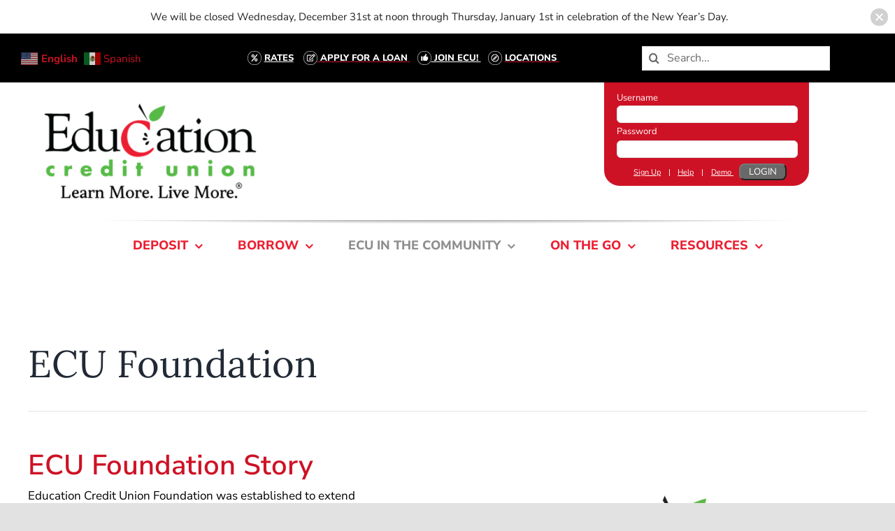

--- FILE ---
content_type: text/html; charset=UTF-8
request_url: https://www.educationcu.com/ecu-foundation/
body_size: 26959
content:
<!DOCTYPE html>
<html class="avada-html-layout-wide avada-html-header-position-top avada-is-100-percent-template" lang="en" prefix="og: http://ogp.me/ns# fb: http://ogp.me/ns/fb#">
<head>
	<meta http-equiv="X-UA-Compatible" content="IE=edge" />
	<meta http-equiv="Content-Type" content="text/html; charset=utf-8"/>
	<meta name="viewport" content="width=device-width, initial-scale=1" />
	<meta name='robots' content='index, follow, max-image-preview:large, max-snippet:-1, max-video-preview:-1' />
	<style>img:is([sizes="auto" i], [sizes^="auto," i]) { contain-intrinsic-size: 3000px 1500px }</style>
	
	<!-- This site is optimized with the Yoast SEO plugin v26.3 - https://yoast.com/wordpress/plugins/seo/ -->
	<title>ECU Foundation - Education Credit Union</title>
	<link rel="canonical" href="https://www.educationcu.com/ecu-foundation/" />
	<meta property="og:locale" content="en_US" />
	<meta property="og:type" content="article" />
	<meta property="og:title" content="ECU Foundation - Education Credit Union" />
	<meta property="og:url" content="https://www.educationcu.com/ecu-foundation/" />
	<meta property="og:site_name" content="Education Credit Union" />
	<meta property="article:modified_time" content="2024-01-31T15:24:36+00:00" />
	<meta name="twitter:card" content="summary_large_image" />
	<meta name="twitter:label1" content="Est. reading time" />
	<meta name="twitter:data1" content="4 minutes" />
	<script type="application/ld+json" class="yoast-schema-graph">{"@context":"https://schema.org","@graph":[{"@type":"WebPage","@id":"https://www.educationcu.com/ecu-foundation/","url":"https://www.educationcu.com/ecu-foundation/","name":"ECU Foundation - Education Credit Union","isPartOf":{"@id":"https://www.educationcu.com/#website"},"datePublished":"2024-01-31T15:19:18+00:00","dateModified":"2024-01-31T15:24:36+00:00","breadcrumb":{"@id":"https://www.educationcu.com/ecu-foundation/#breadcrumb"},"inLanguage":"en","potentialAction":[{"@type":"ReadAction","target":["https://www.educationcu.com/ecu-foundation/"]}]},{"@type":"BreadcrumbList","@id":"https://www.educationcu.com/ecu-foundation/#breadcrumb","itemListElement":[{"@type":"ListItem","position":1,"name":"Home","item":"https://www.educationcu.com/"},{"@type":"ListItem","position":2,"name":"ECU Foundation"}]},{"@type":"WebSite","@id":"https://www.educationcu.com/#website","url":"https://www.educationcu.com/","name":"Education Credit Union","description":"Learn More. Live More.","potentialAction":[{"@type":"SearchAction","target":{"@type":"EntryPoint","urlTemplate":"https://www.educationcu.com/?s={search_term_string}"},"query-input":{"@type":"PropertyValueSpecification","valueRequired":true,"valueName":"search_term_string"}}],"inLanguage":"en"}]}</script>
	<!-- / Yoast SEO plugin. -->


<link rel="alternate" type="application/rss+xml" title="Education Credit Union &raquo; Feed" href="https://www.educationcu.com/feed/" />
<link rel="alternate" type="application/rss+xml" title="Education Credit Union &raquo; Comments Feed" href="https://www.educationcu.com/comments/feed/" />
					<link rel="shortcut icon" href="https://www.educationcu.com/wp-content/uploads/2021/10/icon.png" type="image/x-icon" />
		
		
		
				<style type="text/css">.brave_popup{display:none}</style><script data-no-optimize="1"> var brave_popup_data = {}; var bravepop_emailValidation=false; var brave_popup_videos = {};  var brave_popup_formData = {};var brave_popup_adminUser = false; var brave_popup_pageInfo = {"type":"single","pageID":5881,"singleType":"page"};  var bravepop_emailSuggestions={};</script>
		<meta property="og:title" content="ECU Foundation"/>
		<meta property="og:type" content="article"/>
		<meta property="og:url" content="https://www.educationcu.com/ecu-foundation/"/>
		<meta property="og:site_name" content="Education Credit Union"/>
		<meta property="og:description" content="ECU Foundation     ECU Foundation Story
Education Credit Union Foundation was established to extend and amplify the community involvement and caring for which Education Credit Union is known. To that end, the Foundation focuses on benefiting educators, youth and nonprofit organizations through teacher grants, scholarships and philanthropic giving"/>

				<script type="text/javascript">
/* <![CDATA[ */
window._wpemojiSettings = {"baseUrl":"https:\/\/s.w.org\/images\/core\/emoji\/16.0.1\/72x72\/","ext":".png","svgUrl":"https:\/\/s.w.org\/images\/core\/emoji\/16.0.1\/svg\/","svgExt":".svg","source":{"concatemoji":"https:\/\/www.educationcu.com\/wp-includes\/js\/wp-emoji-release.min.js?ver=6.8.3"}};
/*! This file is auto-generated */
!function(s,n){var o,i,e;function c(e){try{var t={supportTests:e,timestamp:(new Date).valueOf()};sessionStorage.setItem(o,JSON.stringify(t))}catch(e){}}function p(e,t,n){e.clearRect(0,0,e.canvas.width,e.canvas.height),e.fillText(t,0,0);var t=new Uint32Array(e.getImageData(0,0,e.canvas.width,e.canvas.height).data),a=(e.clearRect(0,0,e.canvas.width,e.canvas.height),e.fillText(n,0,0),new Uint32Array(e.getImageData(0,0,e.canvas.width,e.canvas.height).data));return t.every(function(e,t){return e===a[t]})}function u(e,t){e.clearRect(0,0,e.canvas.width,e.canvas.height),e.fillText(t,0,0);for(var n=e.getImageData(16,16,1,1),a=0;a<n.data.length;a++)if(0!==n.data[a])return!1;return!0}function f(e,t,n,a){switch(t){case"flag":return n(e,"\ud83c\udff3\ufe0f\u200d\u26a7\ufe0f","\ud83c\udff3\ufe0f\u200b\u26a7\ufe0f")?!1:!n(e,"\ud83c\udde8\ud83c\uddf6","\ud83c\udde8\u200b\ud83c\uddf6")&&!n(e,"\ud83c\udff4\udb40\udc67\udb40\udc62\udb40\udc65\udb40\udc6e\udb40\udc67\udb40\udc7f","\ud83c\udff4\u200b\udb40\udc67\u200b\udb40\udc62\u200b\udb40\udc65\u200b\udb40\udc6e\u200b\udb40\udc67\u200b\udb40\udc7f");case"emoji":return!a(e,"\ud83e\udedf")}return!1}function g(e,t,n,a){var r="undefined"!=typeof WorkerGlobalScope&&self instanceof WorkerGlobalScope?new OffscreenCanvas(300,150):s.createElement("canvas"),o=r.getContext("2d",{willReadFrequently:!0}),i=(o.textBaseline="top",o.font="600 32px Arial",{});return e.forEach(function(e){i[e]=t(o,e,n,a)}),i}function t(e){var t=s.createElement("script");t.src=e,t.defer=!0,s.head.appendChild(t)}"undefined"!=typeof Promise&&(o="wpEmojiSettingsSupports",i=["flag","emoji"],n.supports={everything:!0,everythingExceptFlag:!0},e=new Promise(function(e){s.addEventListener("DOMContentLoaded",e,{once:!0})}),new Promise(function(t){var n=function(){try{var e=JSON.parse(sessionStorage.getItem(o));if("object"==typeof e&&"number"==typeof e.timestamp&&(new Date).valueOf()<e.timestamp+604800&&"object"==typeof e.supportTests)return e.supportTests}catch(e){}return null}();if(!n){if("undefined"!=typeof Worker&&"undefined"!=typeof OffscreenCanvas&&"undefined"!=typeof URL&&URL.createObjectURL&&"undefined"!=typeof Blob)try{var e="postMessage("+g.toString()+"("+[JSON.stringify(i),f.toString(),p.toString(),u.toString()].join(",")+"));",a=new Blob([e],{type:"text/javascript"}),r=new Worker(URL.createObjectURL(a),{name:"wpTestEmojiSupports"});return void(r.onmessage=function(e){c(n=e.data),r.terminate(),t(n)})}catch(e){}c(n=g(i,f,p,u))}t(n)}).then(function(e){for(var t in e)n.supports[t]=e[t],n.supports.everything=n.supports.everything&&n.supports[t],"flag"!==t&&(n.supports.everythingExceptFlag=n.supports.everythingExceptFlag&&n.supports[t]);n.supports.everythingExceptFlag=n.supports.everythingExceptFlag&&!n.supports.flag,n.DOMReady=!1,n.readyCallback=function(){n.DOMReady=!0}}).then(function(){return e}).then(function(){var e;n.supports.everything||(n.readyCallback(),(e=n.source||{}).concatemoji?t(e.concatemoji):e.wpemoji&&e.twemoji&&(t(e.twemoji),t(e.wpemoji)))}))}((window,document),window._wpemojiSettings);
/* ]]> */
</script>
<style id='wp-emoji-styles-inline-css' type='text/css'>

	img.wp-smiley, img.emoji {
		display: inline !important;
		border: none !important;
		box-shadow: none !important;
		height: 1em !important;
		width: 1em !important;
		margin: 0 0.07em !important;
		vertical-align: -0.1em !important;
		background: none !important;
		padding: 0 !important;
	}
</style>
<link rel='stylesheet' id='wp-block-library-css' href='https://www.educationcu.com/wp-includes/css/dist/block-library/style.min.css?ver=6.8.3' type='text/css' media='all' />
<style id='wp-block-library-theme-inline-css' type='text/css'>
.wp-block-audio :where(figcaption){color:#555;font-size:13px;text-align:center}.is-dark-theme .wp-block-audio :where(figcaption){color:#ffffffa6}.wp-block-audio{margin:0 0 1em}.wp-block-code{border:1px solid #ccc;border-radius:4px;font-family:Menlo,Consolas,monaco,monospace;padding:.8em 1em}.wp-block-embed :where(figcaption){color:#555;font-size:13px;text-align:center}.is-dark-theme .wp-block-embed :where(figcaption){color:#ffffffa6}.wp-block-embed{margin:0 0 1em}.blocks-gallery-caption{color:#555;font-size:13px;text-align:center}.is-dark-theme .blocks-gallery-caption{color:#ffffffa6}:root :where(.wp-block-image figcaption){color:#555;font-size:13px;text-align:center}.is-dark-theme :root :where(.wp-block-image figcaption){color:#ffffffa6}.wp-block-image{margin:0 0 1em}.wp-block-pullquote{border-bottom:4px solid;border-top:4px solid;color:currentColor;margin-bottom:1.75em}.wp-block-pullquote cite,.wp-block-pullquote footer,.wp-block-pullquote__citation{color:currentColor;font-size:.8125em;font-style:normal;text-transform:uppercase}.wp-block-quote{border-left:.25em solid;margin:0 0 1.75em;padding-left:1em}.wp-block-quote cite,.wp-block-quote footer{color:currentColor;font-size:.8125em;font-style:normal;position:relative}.wp-block-quote:where(.has-text-align-right){border-left:none;border-right:.25em solid;padding-left:0;padding-right:1em}.wp-block-quote:where(.has-text-align-center){border:none;padding-left:0}.wp-block-quote.is-large,.wp-block-quote.is-style-large,.wp-block-quote:where(.is-style-plain){border:none}.wp-block-search .wp-block-search__label{font-weight:700}.wp-block-search__button{border:1px solid #ccc;padding:.375em .625em}:where(.wp-block-group.has-background){padding:1.25em 2.375em}.wp-block-separator.has-css-opacity{opacity:.4}.wp-block-separator{border:none;border-bottom:2px solid;margin-left:auto;margin-right:auto}.wp-block-separator.has-alpha-channel-opacity{opacity:1}.wp-block-separator:not(.is-style-wide):not(.is-style-dots){width:100px}.wp-block-separator.has-background:not(.is-style-dots){border-bottom:none;height:1px}.wp-block-separator.has-background:not(.is-style-wide):not(.is-style-dots){height:2px}.wp-block-table{margin:0 0 1em}.wp-block-table td,.wp-block-table th{word-break:normal}.wp-block-table :where(figcaption){color:#555;font-size:13px;text-align:center}.is-dark-theme .wp-block-table :where(figcaption){color:#ffffffa6}.wp-block-video :where(figcaption){color:#555;font-size:13px;text-align:center}.is-dark-theme .wp-block-video :where(figcaption){color:#ffffffa6}.wp-block-video{margin:0 0 1em}:root :where(.wp-block-template-part.has-background){margin-bottom:0;margin-top:0;padding:1.25em 2.375em}
</style>
<style id='classic-theme-styles-inline-css' type='text/css'>
/*! This file is auto-generated */
.wp-block-button__link{color:#fff;background-color:#32373c;border-radius:9999px;box-shadow:none;text-decoration:none;padding:calc(.667em + 2px) calc(1.333em + 2px);font-size:1.125em}.wp-block-file__button{background:#32373c;color:#fff;text-decoration:none}
</style>
<style id='global-styles-inline-css' type='text/css'>
:root{--wp--preset--aspect-ratio--square: 1;--wp--preset--aspect-ratio--4-3: 4/3;--wp--preset--aspect-ratio--3-4: 3/4;--wp--preset--aspect-ratio--3-2: 3/2;--wp--preset--aspect-ratio--2-3: 2/3;--wp--preset--aspect-ratio--16-9: 16/9;--wp--preset--aspect-ratio--9-16: 9/16;--wp--preset--color--black: #000000;--wp--preset--color--cyan-bluish-gray: #abb8c3;--wp--preset--color--white: #ffffff;--wp--preset--color--pale-pink: #f78da7;--wp--preset--color--vivid-red: #cf2e2e;--wp--preset--color--luminous-vivid-orange: #ff6900;--wp--preset--color--luminous-vivid-amber: #fcb900;--wp--preset--color--light-green-cyan: #7bdcb5;--wp--preset--color--vivid-green-cyan: #00d084;--wp--preset--color--pale-cyan-blue: #8ed1fc;--wp--preset--color--vivid-cyan-blue: #0693e3;--wp--preset--color--vivid-purple: #9b51e0;--wp--preset--color--awb-color-1: #ffffff;--wp--preset--color--awb-color-2: #f9f9fb;--wp--preset--color--awb-color-3: #f2f3f5;--wp--preset--color--awb-color-4: #e2e2e2;--wp--preset--color--awb-color-5: #4a4e57;--wp--preset--color--awb-color-6: #ec1e31;--wp--preset--color--awb-color-7: #212934;--wp--preset--color--awb-color-8: #000000;--wp--preset--color--awb-color-custom-10: #65bc7b;--wp--preset--color--awb-color-custom-11: #333333;--wp--preset--color--awb-color-custom-12: #696969;--wp--preset--color--awb-color-custom-13: rgba(255,255,255,0.8);--wp--preset--color--awb-color-custom-14: rgba(242,243,245,0.7);--wp--preset--color--awb-color-custom-15: #9ea0a4;--wp--preset--color--awb-color-custom-16: rgba(242,243,245,0.8);--wp--preset--gradient--vivid-cyan-blue-to-vivid-purple: linear-gradient(135deg,rgba(6,147,227,1) 0%,rgb(155,81,224) 100%);--wp--preset--gradient--light-green-cyan-to-vivid-green-cyan: linear-gradient(135deg,rgb(122,220,180) 0%,rgb(0,208,130) 100%);--wp--preset--gradient--luminous-vivid-amber-to-luminous-vivid-orange: linear-gradient(135deg,rgba(252,185,0,1) 0%,rgba(255,105,0,1) 100%);--wp--preset--gradient--luminous-vivid-orange-to-vivid-red: linear-gradient(135deg,rgba(255,105,0,1) 0%,rgb(207,46,46) 100%);--wp--preset--gradient--very-light-gray-to-cyan-bluish-gray: linear-gradient(135deg,rgb(238,238,238) 0%,rgb(169,184,195) 100%);--wp--preset--gradient--cool-to-warm-spectrum: linear-gradient(135deg,rgb(74,234,220) 0%,rgb(151,120,209) 20%,rgb(207,42,186) 40%,rgb(238,44,130) 60%,rgb(251,105,98) 80%,rgb(254,248,76) 100%);--wp--preset--gradient--blush-light-purple: linear-gradient(135deg,rgb(255,206,236) 0%,rgb(152,150,240) 100%);--wp--preset--gradient--blush-bordeaux: linear-gradient(135deg,rgb(254,205,165) 0%,rgb(254,45,45) 50%,rgb(107,0,62) 100%);--wp--preset--gradient--luminous-dusk: linear-gradient(135deg,rgb(255,203,112) 0%,rgb(199,81,192) 50%,rgb(65,88,208) 100%);--wp--preset--gradient--pale-ocean: linear-gradient(135deg,rgb(255,245,203) 0%,rgb(182,227,212) 50%,rgb(51,167,181) 100%);--wp--preset--gradient--electric-grass: linear-gradient(135deg,rgb(202,248,128) 0%,rgb(113,206,126) 100%);--wp--preset--gradient--midnight: linear-gradient(135deg,rgb(2,3,129) 0%,rgb(40,116,252) 100%);--wp--preset--font-size--small: 12.75px;--wp--preset--font-size--medium: 20px;--wp--preset--font-size--large: 25.5px;--wp--preset--font-size--x-large: 42px;--wp--preset--font-size--normal: 17px;--wp--preset--font-size--xlarge: 34px;--wp--preset--font-size--huge: 51px;--wp--preset--spacing--20: 0.44rem;--wp--preset--spacing--30: 0.67rem;--wp--preset--spacing--40: 1rem;--wp--preset--spacing--50: 1.5rem;--wp--preset--spacing--60: 2.25rem;--wp--preset--spacing--70: 3.38rem;--wp--preset--spacing--80: 5.06rem;--wp--preset--shadow--natural: 6px 6px 9px rgba(0, 0, 0, 0.2);--wp--preset--shadow--deep: 12px 12px 50px rgba(0, 0, 0, 0.4);--wp--preset--shadow--sharp: 6px 6px 0px rgba(0, 0, 0, 0.2);--wp--preset--shadow--outlined: 6px 6px 0px -3px rgba(255, 255, 255, 1), 6px 6px rgba(0, 0, 0, 1);--wp--preset--shadow--crisp: 6px 6px 0px rgba(0, 0, 0, 1);}:where(.is-layout-flex){gap: 0.5em;}:where(.is-layout-grid){gap: 0.5em;}body .is-layout-flex{display: flex;}.is-layout-flex{flex-wrap: wrap;align-items: center;}.is-layout-flex > :is(*, div){margin: 0;}body .is-layout-grid{display: grid;}.is-layout-grid > :is(*, div){margin: 0;}:where(.wp-block-columns.is-layout-flex){gap: 2em;}:where(.wp-block-columns.is-layout-grid){gap: 2em;}:where(.wp-block-post-template.is-layout-flex){gap: 1.25em;}:where(.wp-block-post-template.is-layout-grid){gap: 1.25em;}.has-black-color{color: var(--wp--preset--color--black) !important;}.has-cyan-bluish-gray-color{color: var(--wp--preset--color--cyan-bluish-gray) !important;}.has-white-color{color: var(--wp--preset--color--white) !important;}.has-pale-pink-color{color: var(--wp--preset--color--pale-pink) !important;}.has-vivid-red-color{color: var(--wp--preset--color--vivid-red) !important;}.has-luminous-vivid-orange-color{color: var(--wp--preset--color--luminous-vivid-orange) !important;}.has-luminous-vivid-amber-color{color: var(--wp--preset--color--luminous-vivid-amber) !important;}.has-light-green-cyan-color{color: var(--wp--preset--color--light-green-cyan) !important;}.has-vivid-green-cyan-color{color: var(--wp--preset--color--vivid-green-cyan) !important;}.has-pale-cyan-blue-color{color: var(--wp--preset--color--pale-cyan-blue) !important;}.has-vivid-cyan-blue-color{color: var(--wp--preset--color--vivid-cyan-blue) !important;}.has-vivid-purple-color{color: var(--wp--preset--color--vivid-purple) !important;}.has-black-background-color{background-color: var(--wp--preset--color--black) !important;}.has-cyan-bluish-gray-background-color{background-color: var(--wp--preset--color--cyan-bluish-gray) !important;}.has-white-background-color{background-color: var(--wp--preset--color--white) !important;}.has-pale-pink-background-color{background-color: var(--wp--preset--color--pale-pink) !important;}.has-vivid-red-background-color{background-color: var(--wp--preset--color--vivid-red) !important;}.has-luminous-vivid-orange-background-color{background-color: var(--wp--preset--color--luminous-vivid-orange) !important;}.has-luminous-vivid-amber-background-color{background-color: var(--wp--preset--color--luminous-vivid-amber) !important;}.has-light-green-cyan-background-color{background-color: var(--wp--preset--color--light-green-cyan) !important;}.has-vivid-green-cyan-background-color{background-color: var(--wp--preset--color--vivid-green-cyan) !important;}.has-pale-cyan-blue-background-color{background-color: var(--wp--preset--color--pale-cyan-blue) !important;}.has-vivid-cyan-blue-background-color{background-color: var(--wp--preset--color--vivid-cyan-blue) !important;}.has-vivid-purple-background-color{background-color: var(--wp--preset--color--vivid-purple) !important;}.has-black-border-color{border-color: var(--wp--preset--color--black) !important;}.has-cyan-bluish-gray-border-color{border-color: var(--wp--preset--color--cyan-bluish-gray) !important;}.has-white-border-color{border-color: var(--wp--preset--color--white) !important;}.has-pale-pink-border-color{border-color: var(--wp--preset--color--pale-pink) !important;}.has-vivid-red-border-color{border-color: var(--wp--preset--color--vivid-red) !important;}.has-luminous-vivid-orange-border-color{border-color: var(--wp--preset--color--luminous-vivid-orange) !important;}.has-luminous-vivid-amber-border-color{border-color: var(--wp--preset--color--luminous-vivid-amber) !important;}.has-light-green-cyan-border-color{border-color: var(--wp--preset--color--light-green-cyan) !important;}.has-vivid-green-cyan-border-color{border-color: var(--wp--preset--color--vivid-green-cyan) !important;}.has-pale-cyan-blue-border-color{border-color: var(--wp--preset--color--pale-cyan-blue) !important;}.has-vivid-cyan-blue-border-color{border-color: var(--wp--preset--color--vivid-cyan-blue) !important;}.has-vivid-purple-border-color{border-color: var(--wp--preset--color--vivid-purple) !important;}.has-vivid-cyan-blue-to-vivid-purple-gradient-background{background: var(--wp--preset--gradient--vivid-cyan-blue-to-vivid-purple) !important;}.has-light-green-cyan-to-vivid-green-cyan-gradient-background{background: var(--wp--preset--gradient--light-green-cyan-to-vivid-green-cyan) !important;}.has-luminous-vivid-amber-to-luminous-vivid-orange-gradient-background{background: var(--wp--preset--gradient--luminous-vivid-amber-to-luminous-vivid-orange) !important;}.has-luminous-vivid-orange-to-vivid-red-gradient-background{background: var(--wp--preset--gradient--luminous-vivid-orange-to-vivid-red) !important;}.has-very-light-gray-to-cyan-bluish-gray-gradient-background{background: var(--wp--preset--gradient--very-light-gray-to-cyan-bluish-gray) !important;}.has-cool-to-warm-spectrum-gradient-background{background: var(--wp--preset--gradient--cool-to-warm-spectrum) !important;}.has-blush-light-purple-gradient-background{background: var(--wp--preset--gradient--blush-light-purple) !important;}.has-blush-bordeaux-gradient-background{background: var(--wp--preset--gradient--blush-bordeaux) !important;}.has-luminous-dusk-gradient-background{background: var(--wp--preset--gradient--luminous-dusk) !important;}.has-pale-ocean-gradient-background{background: var(--wp--preset--gradient--pale-ocean) !important;}.has-electric-grass-gradient-background{background: var(--wp--preset--gradient--electric-grass) !important;}.has-midnight-gradient-background{background: var(--wp--preset--gradient--midnight) !important;}.has-small-font-size{font-size: var(--wp--preset--font-size--small) !important;}.has-medium-font-size{font-size: var(--wp--preset--font-size--medium) !important;}.has-large-font-size{font-size: var(--wp--preset--font-size--large) !important;}.has-x-large-font-size{font-size: var(--wp--preset--font-size--x-large) !important;}
:where(.wp-block-post-template.is-layout-flex){gap: 1.25em;}:where(.wp-block-post-template.is-layout-grid){gap: 1.25em;}
:where(.wp-block-columns.is-layout-flex){gap: 2em;}:where(.wp-block-columns.is-layout-grid){gap: 2em;}
:root :where(.wp-block-pullquote){font-size: 1.5em;line-height: 1.6;}
</style>
<link rel='stylesheet' id='exit_notifier-frontend-css' href='https://www.educationcu.com/wp-content/plugins/exit-notifier/assets/css/frontend.css?ver=1.9.1' type='text/css' media='all' />
<link rel='stylesheet' id='exit_notifier-jAlert-css' href='https://www.educationcu.com/wp-content/plugins/exit-notifier/assets/css/jAlert.min.css?ver=1.9.1' type='text/css' media='all' />
<link rel='stylesheet' id='wpsl-styles-css' href='https://www.educationcu.com/wp-content/plugins/wp-store-locator/css/styles.min.css?ver=2.2.261' type='text/css' media='all' />
<link rel='stylesheet' id='wp-components-css' href='https://www.educationcu.com/wp-includes/css/dist/components/style.min.css?ver=6.8.3' type='text/css' media='all' />
<link rel='stylesheet' id='godaddy-styles-css' href='https://www.educationcu.com/wp-content/mu-plugins/vendor/wpex/godaddy-launch/includes/Dependencies/GoDaddy/Styles/build/latest.css?ver=2.0.2' type='text/css' media='all' />
<link rel='stylesheet' id='njt-nofi-css' href='https://www.educationcu.com/wp-content/plugins/notibar/assets/frontend/css/notibar.css?ver=2.1.8' type='text/css' media='all' />
<link rel='stylesheet' id='tablepress-default-css' href='https://www.educationcu.com/wp-content/plugins/tablepress/css/build/default.css?ver=3.2.5' type='text/css' media='all' />
<link rel='stylesheet' id='fusion-dynamic-css-css' href='https://www.educationcu.com/wp-content/uploads/fusion-styles/f7bd425bdb8927c8eb329d20d186b052.min.css?ver=3.11.0' type='text/css' media='all' />
<script type="text/javascript" src="https://www.educationcu.com/wp-includes/js/jquery/jquery.min.js?ver=3.7.1" id="jquery-core-js"></script>
<script type="text/javascript" src="https://www.educationcu.com/wp-includes/js/jquery/jquery-migrate.min.js?ver=3.4.1" id="jquery-migrate-js"></script>
<script type="text/javascript" id="exit_notifier-frontend-js-extra">
/* <![CDATA[ */
var ExitBoxSettings = {"exitbox_version":"1.9.1","siteroot":"www.educationcu.com","siteurl":"https:\/\/www.educationcu.com","title":"You are leaving Education Credit Union's Website.","body":"The website you have selected is an external one located on another server. Education Credit Union is offering the link for your convenience. Education Credit Union has no responsibility for any external website. We cannot warranty, expressed or implied, any external site. Education Credit Union is not responsible for the content of the other website. Education Credit Union does not represent either the third party or you if the two of you enter a transaction. Privacy and security policies may differ from those practiced by Education Credit Union.","GoButtonText":"Continue","Include_URL":"","CancelButtonText":"Cancel","alt_title":"Thank you for visiting our website","alt_body":"<p>The link you have selected is located on another server.  The linked site contains information that has been created, published, maintained, or otherwise posted by institutions or organizations independent of this organization.  We do not endorse, approve, certify, or control any linked websites, their sponsors, or any of their policies, activities, products, or services.  We do not assume responsibility for the accuracy, completeness, or timeliness of the information contained therein.  Visitors to any linked websites should not use or rely on the information contained therein until they have consulted with an independent financial professional.<\/p> <p>Please click \u201cGo to URL\u2026\u201d to leave this website and proceed to the selected site.<\/p>","alt_GoButtonText":"Go to URL...","alt_Include_URL":"on","alt_CancelButtonText":"Cancel","alt_classname":"altExitNotifier","activate_custom_content":"on","apply_to_all_offsite_links":"","jquery_selector_field":"a[href*=\"\/\/\"]:not([href*=\"educationcu.com\"])a[href*=\"\/\/\"]:not([href*=\"educationcu.com\"])a[href*=\"\/\/\"]:not([href*=\"www.marketmatchtesting.com\/ECU\"])a[href*=\"\/\/\"]:not([href*=\"https:\/\/educationcu.loanspq.com\/apply.aspx?enc=Kw21Wblm1yxpjJabdoZaD_MebW6-uERqMRAU5oSBFb3U18Zpb_EODhLz2fZmDcyCs1TzILTSHmqFtBvHXy0gsVeigo4nwG_cZAiNb34BqfqQzSq2Ly9LtdiuABJiNLWO&_ga=2.175914532.763796181.1632234323-415508800.1631714161\"])a[href*=\"\/\/\"]:not([href*=\"https:\/\/www.educationcuhb.com\/tob\/live\/usp-core\/app\/authUpdate\"])a[href*=\"\/\/\"]:not([href*=\"https:\/\/www.digindemo.com\/?include=noexternaltransfer-billpayduedate-accountbalance-internaltransfers-billpay-financeworks-purchaserewards-popmoney-pprqmy-mfa&id=3558\/\"])a[href*=\"\/\/\"]:not([href*=\"https:\/\/www.educationcuhb.com\/tob\/live\/usp-core\/app\/login\/consumer\"])a[href*=\"\/\/\"]:not([href*=\"https:\/\/educationcumortgage.mymortgage-online.com\/\"])a[href*=\"\/\/\"]:not([href*=\"https:\/\/www.educationcuhb.com\/dbank\/live\/app\/register\"])a[href*=\"\/\/\"]:not([href*=\"https:\/\/educationcu.na1.echosign.com\/public\/esignWidget?wid=CBFCIBAA3AAABLblqZhBhnkGtEmrZWQeO8mvZhTW6LB9_5rIsdToGujV3Tqzi8L47zLcbhqJcmaGLHXoYfUk*\"])a[href*=\"\/\/\"]:not([href*=\"https:\/\/ratereset.net\/prescreen\/?Product=knockknock&Key=education\"])a[href*=\"\/\/\"]:not([href*=\"https:\/\/ratereset.net\/knock-knock\/ob\/form\/?Product=knockknock&Key=education&AuthType=PreScreen&Offer=FFEB399&Data=DEF024ECD8C2E3604EF22CD23462F83EE2154AF18750545670330AF0C1BE0A52E4F8CF0889F2D0C11B4B8564B9858A0ECAE636873DC796377AF061AB256FD7AF4ECAE5C128FB2C394847F3D1C7BC5868&FormID=1503&CustomFormForceDataUpdate=\"])a[href*=\"\/\/\"]:not([href*=\"https:\/\/ecu-foundation.org\/pocket-change-grants\/\"])a[href*=\"\/\/\"]:not([href*=\"https:\/\/ecu-foundation.org\/\"])a[href*=\"\/\/\"]:not([href*=\"https:\/\/educationcu.loanspq.com\/apply.aspx?enc=[base64]&_ga=2.175914532.763796181.1632234323-415508800.1631714161\"])a[href*=\"\/\/\"]:not([href*=\"https:\/\/www.surveymonkey.com\/r\/T3HWPPQ\"])a[href*=\"\/\/\"]:not([href*=\"https:\/\/www.educationcu.com\/holiday-loans\/\"])","new_window":"","css_exclusion_class":"noExitNotifier","relnofollow":"","enable_notifier_for_forms":"","apply_to_all_offsite_forms":"on","jquery_form_selector_field":"form[action*=\"\/\/\"]:not([action*=\"www.educationcu.com\"])","sa2_or_jAlert":"jAlert","theme":"default","backgroundcolor":"black","blurbackground":"","size":"md","showAnimation":"fadeIn","hideAnimation":"fadeOut","visual":"","enable_timeout":"","timeout_text_continue":"Continue in {seconds} seconds.","timeout_text_cancel":"Cancel in {seconds} seconds.","continue_or_cancel":"continue","timeout_seconds":"10","enable_progressbar":"","timeout_statement":"on","custom_css":"background: #0684ce;\r\nbackground: -moz-linear-gradient(top,  #0684ce 0%, #1e5799 100%);\r\nbackground: -webkit-gradient(linear, left top, left bottom, color-stop(0%,#0684ce), color-stop(100%,#1e5799));\r\nbackground: -webkit-linear-gradient(top,  #0684ce 0%,#1e5799 100%);\r\nbackground: -o-linear-gradient(top,  #0684ce 0%,#1e5799 100%);\r\nbackground: -ms-linear-gradient(top,  #0684ce 0%,#1e5799 100%);\r\nbackground: linear-gradient(to bottom,  #0684ce 0%,#1e5799 100%);\r\nfilter: progid:DXImageTransform.Microsoft.gradient( startColorstr='#0684ce', endColorstr='#1e5799',GradientType=0 );\r\nborder: 3px solid #1e5799;","advanced_custom_css":".my-special-class {\r\n\tcolor: #ff0000;\r\n}","addclasses":"","classestoadd":"","debugtoconsole":""};
/* ]]> */
</script>
<script type="text/javascript" src="https://www.educationcu.com/wp-content/plugins/exit-notifier/assets/js/frontend.js?ver=1.9.1" id="exit_notifier-frontend-js"></script>
<script type="text/javascript" src="https://www.educationcu.com/wp-content/plugins/exit-notifier/assets/js/jAlert.min.js?ver=1.9.1" id="exit_notifier-jAlert.min-js"></script>
<script type="text/javascript" src="https://www.educationcu.com/wp-content/plugins/exit-notifier/assets/js/sweetalert2.all.min.js?ver=1.9.1" id="exit_notifier-sa2.min-js"></script>
<link rel="https://api.w.org/" href="https://www.educationcu.com/wp-json/" /><link rel="alternate" title="JSON" type="application/json" href="https://www.educationcu.com/wp-json/wp/v2/pages/5881" /><link rel="EditURI" type="application/rsd+xml" title="RSD" href="https://www.educationcu.com/xmlrpc.php?rsd" />
<link rel='shortlink' href='https://www.educationcu.com/?p=5881' />
<link rel="alternate" title="oEmbed (JSON)" type="application/json+oembed" href="https://www.educationcu.com/wp-json/oembed/1.0/embed?url=https%3A%2F%2Fwww.educationcu.com%2Fecu-foundation%2F" />
<link rel="alternate" title="oEmbed (XML)" type="text/xml+oembed" href="https://www.educationcu.com/wp-json/oembed/1.0/embed?url=https%3A%2F%2Fwww.educationcu.com%2Fecu-foundation%2F&#038;format=xml" />
<!-- HFCM by 99 Robots - Snippet # 1:  -->
<!-- Google Tag Manager -->
<script>(function(w,d,s,l,i){w[l]=w[l]||[];w[l].push({'gtm.start':
new Date().getTime(),event:'gtm.js'});var f=d.getElementsByTagName(s)[0],
j=d.createElement(s),dl=l!='dataLayer'?'&l='+l:'';j.async=true;j.src=
'https://www.googletagmanager.com/gtm.js?id='+i+dl;f.parentNode.insertBefore(j,f);
})(window,document,'script','dataLayer','GTM-WFW6NKP');</script>
<!-- End Google Tag Manager -->

<!-- /end HFCM by 99 Robots -->
<!-- HFCM by 99 Robots - Snippet # 2: body -->
<!-- Google Tag Manager (noscript) -->
<noscript><iframe src="https://www.googletagmanager.com/ns.html?id=GTM-WFW6NKP"
height="0" width="0" style="display:none;visibility:hidden"></iframe></noscript>
<!-- End Google Tag Manager (noscript) -->

<!-- /end HFCM by 99 Robots -->
<!-- HFCM by 99 Robots - Snippet # 3: Chat -->
<!-- BEGIN LivePerson Monitor. -->
<script type="text/javascript">window.lpTag=window.lpTag||{},'undefined'==typeof window.lpTag._tagCount?(window.lpTag={wl:lpTag.wl||null,scp:lpTag.scp||null,site:'32420381'||'',section:lpTag.section||'',tagletSection:lpTag.tagletSection||null,autoStart:lpTag.autoStart!==!1,ovr:lpTag.ovr||{},_v:'1.10.0',_tagCount:1,protocol:'https:',events:{bind:function(t,e,i){lpTag.defer(function(){lpTag.events.bind(t,e,i)},0)},trigger:function(t,e,i){lpTag.defer(function(){lpTag.events.trigger(t,e,i)},1)}},defer:function(t,e){0===e?(this._defB=this._defB||[],this._defB.push(t)):1===e?(this._defT=this._defT||[],this._defT.push(t)):(this._defL=this._defL||[],this._defL.push(t))},load:function(t,e,i){var n=this;setTimeout(function(){n._load(t,e,i)},0)},_load:function(t,e,i){var n=t;t||(n=this.protocol+'//'+(this.ovr&&this.ovr.domain?this.ovr.domain:'lptag.liveperson.net')+'/tag/tag.js?site='+this.site);var o=document.createElement('script');o.setAttribute('charset',e?e:'UTF-8'),i&&o.setAttribute('id',i),o.setAttribute('src',n),document.getElementsByTagName('head').item(0).appendChild(o)},init:function(){this._timing=this._timing||{},this._timing.start=(new Date).getTime();var t=this;window.attachEvent?window.attachEvent('onload',function(){t._domReady('domReady')}):(window.addEventListener('DOMContentLoaded',function(){t._domReady('contReady')},!1),window.addEventListener('load',function(){t._domReady('domReady')},!1)),'undefined'===typeof window._lptStop&&this.load()},start:function(){this.autoStart=!0},_domReady:function(t){this.isDom||(this.isDom=!0,this.events.trigger('LPT','DOM_READY',{t:t})),this._timing[t]=(new Date).getTime()},vars:lpTag.vars||[],dbs:lpTag.dbs||[],ctn:lpTag.ctn||[],sdes:lpTag.sdes||[],hooks:lpTag.hooks||[],identities:lpTag.identities||[],ev:lpTag.ev||[]},lpTag.init()):window.lpTag._tagCount+=1;</script>
<!-- END LivePerson Monitor. -->
<!-- /end HFCM by 99 Robots -->
<!-- HFCM by 99 Robots - Snippet # 4: Survey Monkey - Survey -->
<script>(function(t,e,s,o){var n,c,l;t.SMCX=t.SMCX||[],e.getElementById(o)||(n=e.getElementsByTagName(s),c=n[n.length-1],l=e.createElement(s),l.type="text/javascript",l.async=!0,l.id=o,l.src=https://widget.surveymonkey.com/collect/website/js/tRaiETqnLgj758hTBazgd7ZTyRKGuzcxD0JPjqwhfq4fW_2BOgBRUx4i6QUeBjjafX.js,c.parentNode.insertBefore(l,c))})(window,document,"script","smcx-sdk");</script>
<!-- /end HFCM by 99 Robots -->
<!-- Stream WordPress user activity plugin v4.1.1 -->
<link rel="preload" href="https://www.educationcu.com/wp-content/themes/Avada/includes/lib/assets/fonts/icomoon/awb-icons.woff" as="font" type="font/woff" crossorigin><link rel="preload" href="//www.educationcu.com/wp-content/themes/Avada/includes/lib/assets/fonts/fontawesome/webfonts/fa-brands-400.woff2" as="font" type="font/woff2" crossorigin><link rel="preload" href="//www.educationcu.com/wp-content/themes/Avada/includes/lib/assets/fonts/fontawesome/webfonts/fa-regular-400.woff2" as="font" type="font/woff2" crossorigin><link rel="preload" href="//www.educationcu.com/wp-content/themes/Avada/includes/lib/assets/fonts/fontawesome/webfonts/fa-solid-900.woff2" as="font" type="font/woff2" crossorigin><style type="text/css" id="css-fb-visibility">@media screen and (max-width: 640px){.fusion-no-small-visibility{display:none !important;}body .sm-text-align-center{text-align:center !important;}body .sm-text-align-left{text-align:left !important;}body .sm-text-align-right{text-align:right !important;}body .sm-flex-align-center{justify-content:center !important;}body .sm-flex-align-flex-start{justify-content:flex-start !important;}body .sm-flex-align-flex-end{justify-content:flex-end !important;}body .sm-mx-auto{margin-left:auto !important;margin-right:auto !important;}body .sm-ml-auto{margin-left:auto !important;}body .sm-mr-auto{margin-right:auto !important;}body .fusion-absolute-position-small{position:absolute;top:auto;width:100%;}.awb-sticky.awb-sticky-small{ position: sticky; top: var(--awb-sticky-offset,0); }}@media screen and (min-width: 641px) and (max-width: 1024px){.fusion-no-medium-visibility{display:none !important;}body .md-text-align-center{text-align:center !important;}body .md-text-align-left{text-align:left !important;}body .md-text-align-right{text-align:right !important;}body .md-flex-align-center{justify-content:center !important;}body .md-flex-align-flex-start{justify-content:flex-start !important;}body .md-flex-align-flex-end{justify-content:flex-end !important;}body .md-mx-auto{margin-left:auto !important;margin-right:auto !important;}body .md-ml-auto{margin-left:auto !important;}body .md-mr-auto{margin-right:auto !important;}body .fusion-absolute-position-medium{position:absolute;top:auto;width:100%;}.awb-sticky.awb-sticky-medium{ position: sticky; top: var(--awb-sticky-offset,0); }}@media screen and (min-width: 1025px){.fusion-no-large-visibility{display:none !important;}body .lg-text-align-center{text-align:center !important;}body .lg-text-align-left{text-align:left !important;}body .lg-text-align-right{text-align:right !important;}body .lg-flex-align-center{justify-content:center !important;}body .lg-flex-align-flex-start{justify-content:flex-start !important;}body .lg-flex-align-flex-end{justify-content:flex-end !important;}body .lg-mx-auto{margin-left:auto !important;margin-right:auto !important;}body .lg-ml-auto{margin-left:auto !important;}body .lg-mr-auto{margin-right:auto !important;}body .fusion-absolute-position-large{position:absolute;top:auto;width:100%;}.awb-sticky.awb-sticky-large{ position: sticky; top: var(--awb-sticky-offset,0); }}</style><script>(()=>{var o=[],i={};["on","off","toggle","show"].forEach((l=>{i[l]=function(){o.push([l,arguments])}})),window.Boxzilla=i,window.boxzilla_queue=o})();</script><meta name="generator" content="Powered by Slider Revolution 6.7.31 - responsive, Mobile-Friendly Slider Plugin for WordPress with comfortable drag and drop interface." />
<script>function setREVStartSize(e){
			//window.requestAnimationFrame(function() {
				window.RSIW = window.RSIW===undefined ? window.innerWidth : window.RSIW;
				window.RSIH = window.RSIH===undefined ? window.innerHeight : window.RSIH;
				try {
					var pw = document.getElementById(e.c).parentNode.offsetWidth,
						newh;
					pw = pw===0 || isNaN(pw) || (e.l=="fullwidth" || e.layout=="fullwidth") ? window.RSIW : pw;
					e.tabw = e.tabw===undefined ? 0 : parseInt(e.tabw);
					e.thumbw = e.thumbw===undefined ? 0 : parseInt(e.thumbw);
					e.tabh = e.tabh===undefined ? 0 : parseInt(e.tabh);
					e.thumbh = e.thumbh===undefined ? 0 : parseInt(e.thumbh);
					e.tabhide = e.tabhide===undefined ? 0 : parseInt(e.tabhide);
					e.thumbhide = e.thumbhide===undefined ? 0 : parseInt(e.thumbhide);
					e.mh = e.mh===undefined || e.mh=="" || e.mh==="auto" ? 0 : parseInt(e.mh,0);
					if(e.layout==="fullscreen" || e.l==="fullscreen")
						newh = Math.max(e.mh,window.RSIH);
					else{
						e.gw = Array.isArray(e.gw) ? e.gw : [e.gw];
						for (var i in e.rl) if (e.gw[i]===undefined || e.gw[i]===0) e.gw[i] = e.gw[i-1];
						e.gh = e.el===undefined || e.el==="" || (Array.isArray(e.el) && e.el.length==0)? e.gh : e.el;
						e.gh = Array.isArray(e.gh) ? e.gh : [e.gh];
						for (var i in e.rl) if (e.gh[i]===undefined || e.gh[i]===0) e.gh[i] = e.gh[i-1];
											
						var nl = new Array(e.rl.length),
							ix = 0,
							sl;
						e.tabw = e.tabhide>=pw ? 0 : e.tabw;
						e.thumbw = e.thumbhide>=pw ? 0 : e.thumbw;
						e.tabh = e.tabhide>=pw ? 0 : e.tabh;
						e.thumbh = e.thumbhide>=pw ? 0 : e.thumbh;
						for (var i in e.rl) nl[i] = e.rl[i]<window.RSIW ? 0 : e.rl[i];
						sl = nl[0];
						for (var i in nl) if (sl>nl[i] && nl[i]>0) { sl = nl[i]; ix=i;}
						var m = pw>(e.gw[ix]+e.tabw+e.thumbw) ? 1 : (pw-(e.tabw+e.thumbw)) / (e.gw[ix]);
						newh =  (e.gh[ix] * m) + (e.tabh + e.thumbh);
					}
					var el = document.getElementById(e.c);
					if (el!==null && el) el.style.height = newh+"px";
					el = document.getElementById(e.c+"_wrapper");
					if (el!==null && el) {
						el.style.height = newh+"px";
						el.style.display = "block";
					}
				} catch(e){
					console.log("Failure at Presize of Slider:" + e)
				}
			//});
		  };</script>
		<style type="text/css" id="wp-custom-css">
			h2 {
	margin-bottom: 10px !important;
}

ol li {
	padding-top: 5px;
	padding-bottom: 5px;
}

body {
--button_gradient_top_color_hover: black;
	
	--form_text_color: #696969;
	
	--link_color: #CE1225;
}

rs-sbg[data-bgcolor*="rgba(91,185,71,1)"] {
		filter: brightness(0.7);
		}
		rs-sbg[data-bgcolor*="rgba(236,30,49,1)"], rs-sbg[data-bgcolor*="linear-gradient(rgba(234,30,48,1)"]   {
			background-image: linear-gradient(#CB1020 0%, #F3818B 100%);
		}
rs-sbg[data-bgcolor*="rgba(236,30,49,1)"]  canvas, rs-sbg[data-bgcolor*="linear-gradient(rgba(234,30,48,1)"]  canvas,
rs-sbg[data-bgcolor="#808080"] canvas {
			display:	none;
		}
rs-sbg[data-bgcolor="#808080"] {
	background-color: #696969;
}

.rs-layer.rev-btn {
	border: 1px solid white !important;
}
.rs-layer.rev-btn:hover {
	background-color: black !important;
		border: 1px solid white !important;
}

.fusion-body .fusion-menu-element-wrapper[data-count="0"]:not(.collapse-enabled) .fusion-menu-element-list > li:not(.fusion-menu-item-button) > a:hover, .fusion-body .fusion-menu-element-wrapper[data-count="0"]:not(.collapse-enabled) .fusion-menu-element-list > li:not(.fusion-menu-item-button) > .fusion-open-nav-submenu:hover {
	color: #696969 !important;
}

.fusion-theme-sharing-box p.tagline {
	    margin: 0;
    color: var(--sharing_box_tagline_text_color,var(--h4_typography-color));
    font-size: 1.3rem;
	font-weight: bold;
}
.disclaimer {
	font-size: 0.8rem;
    font-style: italic;
}
.fusion-menu-element-wrapper .fusion-menu-element-list#menu-sitemap {
	display: block;
	text-align: left;
}
.fusion-menu-element-wrapper .fusion-menu-element-list#menu-sitemap>li {
	display: block;width: auto;margin:0; justify-content: flex-start;
	padding-top:2rem;
		text-transform: uppercase;
}
.fusion-menu-element-wrapper .fusion-menu-element-list#menu-sitemap .menu-item>a {
	display: block;
}

.fusion-menu-element-wrapper .fusion-menu-element-list#menu-sitemap ul {
	position: static !important;
	opacity: 1;
	visibility: visible;
	padding-left: 1.5rem;
	border-left: 3px solid #6ab847;
	margin-left: 0.5rem;
}

.fusion-menu-element-wrapper.expand-method-click .fusion-menu-element-list#menu-sitemap li.menu-item-has-children {
	display: block;
}

.fusion-menu-element-wrapper .fusion-menu-element-list#menu-sitemap ul:not(.fusion-megamenu)>li {
	border-bottom: none;
}

.fusion-menu-element-wrapper .fusion-menu-element-list#menu-sitemap ul:not(.fusion-megamenu)>li:not(.fusion-menu-item-button)>a {
	padding: 0.5rem 0;
}

.fusion-menu-element-wrapper .fusion-menu-element-list#menu-sitemap ul.sub-menu ul:not(.fusion-megamenu)  >li:not(.fusion-menu-item-button)>a {
	font-size: 1rem;
}
.fusion-menu-element-wrapper .fusion-menu-element-list#menu-sitemap>li a[href="#"] {
	pointer-events:none;
}

.fusion-menu-element-wrapper .fusion-menu-element-list#menu-sitemap>li:not(.fusion-menu-item-button)>.background-active, .fusion-menu-element-wrapper .fusion-menu-element-list#menu-sitemap>li:not(.fusion-menu-item-button)>.background-default {
	position:static;
	display: none;
}

.to-top-container #toTop:focus {
	background-color: var(--totop_background_hover);
}

a.fusion-no-lightbox:focus img {    border: 3px solid #ec1e31; }

.fusion-theme-sharing-box p.fusion-title {font-family: var(--h4_typography-font-family);
    font-weight: var(--h4_typography-font-weight);
    line-height: var(--h4_typography-line-height);
    letter-spacing: var(--h4_typography-letter-spacing);
    text-transform: var(--h4_typography-text-transform);
    font-style: var(--h4_typography-font-style, normal); font-size: 1.5rem;}

body a {
	color: #CE1225;
}
#content ul:has(a) {
	line-height: 24px;
}

#submitBtn:hover {
	cursor: pointer;
}
#submitBtn:focus {
	border: 2px solid #fff;
} 

p a, li:not(.menu-item) a {
	text-decoration: underline;
}

.form-fields input:focus, .fusion-tabs li a:focus {
	border: 2px solid red !important;
}
.fusion-image-wrapper img:focus .fusion-rollover {
    opacity: 1;
    transform: translateX(0);
}
#wpsl-wrap a:focus {
	border: 1px solid red !important;
}		</style>
				<script type="text/javascript">
			var doc = document.documentElement;
			doc.setAttribute( 'data-useragent', navigator.userAgent );
		</script>
		<!-- Google tag (gtag.js) -->
<script async src="https://www.googletagmanager.com/gtag/js?id=G-V29LRDX8ZE"></script>
<script>
  window.dataLayer = window.dataLayer || [];
  function gtag(){dataLayer.push(arguments);}
  gtag('js', new Date());

  gtag('config', 'G-V29LRDX8ZE');
</script>
	<!-- Google Tag Manager -->
<script>(function(w,d,s,l,i){w[l]=w[l]||[];w[l].push({'gtm.start':
new Date().getTime(),event:'gtm.js'});var f=d.getElementsByTagName(s)[0],
j=d.createElement(s),dl=l!='dataLayer'?'&l='+l:'';j.async=true;j.src=
'https://www.googletagmanager.com/gtm.js?id='+i+dl;f.parentNode.insertBefore(j,f);
})(window,document,'script','dataLayer','GTM-WFW6NKP');</script>
<!-- End Google Tag Manager --></head>

<body class="wp-singular page-template page-template-100-width page-template-100-width-php page page-id-5881 wp-theme-Avada fusion-image-hovers fusion-pagination-sizing fusion-button_type-flat fusion-button_span-no fusion-button_gradient-linear avada-image-rollover-circle-yes avada-image-rollover-yes avada-image-rollover-direction-left fusion-body ltr fusion-sticky-header no-tablet-sticky-header no-mobile-sticky-header no-mobile-slidingbar no-mobile-totop avada-has-rev-slider-styles fusion-disable-outline fusion-sub-menu-fade mobile-logo-pos-left layout-wide-mode avada-has-boxed-modal-shadow- layout-scroll-offset-full avada-has-zero-margin-offset-top fusion-top-header menu-text-align-center mobile-menu-design-classic fusion-show-pagination-text fusion-header-layout-v3 avada-responsive avada-footer-fx-none avada-menu-highlight-style-bar fusion-search-form-clean fusion-main-menu-search-overlay fusion-avatar-circle avada-dropdown-styles avada-blog-layout-large avada-blog-archive-layout-large avada-header-shadow-no avada-menu-icon-position-left avada-has-megamenu-shadow avada-has-mobile-menu-search avada-has-main-nav-search-icon avada-has-breadcrumb-mobile-hidden avada-has-titlebar-hide avada-header-border-color-full-transparent avada-has-pagination-width_height avada-flyout-menu-direction-fade avada-ec-views-v1" data-awb-post-id="5881">
		<a class="skip-link screen-reader-text" href="#content">Skip to content</a>

	<div id="boxed-wrapper">
		
		<div id="wrapper" class="fusion-wrapper">
			<div id="home" style="position:relative;top:-1px;"></div>
												<div class="fusion-tb-header"><div class="fusion-fullwidth fullwidth-box fusion-builder-row-1 fusion-flex-container hundred-percent-fullwidth non-hundred-percent-height-scrolling" style="--awb-border-radius-top-left:0px;--awb-border-radius-top-right:0px;--awb-border-radius-bottom-right:0px;--awb-border-radius-bottom-left:0px;--awb-padding-top:8px;--awb-padding-bottom:8px;--awb-padding-top-medium:0px;--awb-padding-bottom-medium:0px;--awb-padding-top-small:17px;--awb-padding-bottom-small:18px;--awb-margin-top:0px;--awb-margin-bottom:0px;--awb-margin-top-small:0px;--awb-margin-bottom-small:0px;--awb-background-color:#000000;--awb-flex-wrap:wrap;" ><div class="fusion-builder-row fusion-row fusion-flex-align-items-center fusion-flex-content-wrap" style="width:104% !important;max-width:104% !important;margin-left: calc(-4% / 2 );margin-right: calc(-4% / 2 );"><div class="fusion-layout-column fusion_builder_column fusion-builder-column-0 fusion_builder_column_1_5 1_5 fusion-flex-column fusion-no-small-visibility" style="--awb-padding-top:0px;--awb-padding-top-medium:0px;--awb-padding-bottom-medium:0px;--awb-bg-size:cover;--awb-width-large:20%;--awb-margin-top-large:0px;--awb-spacing-right-large:9.6%;--awb-margin-bottom-large:0px;--awb-spacing-left-large:9.6%;--awb-width-medium:20%;--awb-order-medium:0;--awb-spacing-right-medium:9.6%;--awb-margin-bottom-medium:0px;--awb-spacing-left-medium:9.6%;--awb-width-small:100%;--awb-order-small:0;--awb-spacing-right-small:1.92%;--awb-spacing-left-small:1.92%;"><div class="fusion-column-wrapper fusion-column-has-shadow fusion-flex-justify-content-flex-start fusion-content-layout-column"><div class="fusion-text fusion-text-1"><p><span style="color: #ffffff;"><div class="gtranslate_wrapper" id="gt-wrapper-66232615"></div></span></p>
</div></div></div><div class="fusion-layout-column fusion_builder_column fusion-builder-column-1 fusion_builder_column_1_2 1_2 fusion-flex-column fusion-flex-align-self-center" style="--awb-bg-size:cover;--awb-width-large:50%;--awb-margin-top-large:0px;--awb-spacing-right-large:3.84%;--awb-margin-bottom-large:0px;--awb-spacing-left-large:3.84%;--awb-width-medium:50%;--awb-order-medium:0;--awb-spacing-right-medium:3.84%;--awb-spacing-left-medium:3.84%;--awb-width-small:100%;--awb-order-small:0;--awb-spacing-right-small:1.92%;--awb-spacing-left-small:1.92%;"><div class="fusion-column-wrapper fusion-column-has-shadow fusion-flex-justify-content-space-between fusion-content-layout-column"><div class="fusion-text fusion-text-2 fusion-text-no-margin" style="--awb-font-size:13px;--awb-line-height:20px;--awb-text-transform:none;--awb-text-font-family:&quot;Nunito Sans&quot;;--awb-text-font-style:normal;--awb-text-font-weight:800;"><p style="color: #ffffff; text-align: center;"><span style="color: #008080;"><span style="color: #ffffff;"><img decoding="async" class="alignnone wp-image-915" src="https://www.educationcu.com/wp-content/uploads/2021/08/Rates_Icon.png" alt="" width="20" height="20"> <a style="color: #ffffff;" href="https://www.educationcu.com/rates/">RATES</a><span style="color: #000000;">&#8230; </span><img decoding="async" class="alignnone wp-image-911" src="https://www.educationcu.com/wp-content/uploads/2021/08/Apply_Icon.png" alt="" width="20" height="20"><a href="https://educationcu.loanspq.com/apply.aspx?enc=Kw21Wblm1yxpjJabdoZaD_MebW6-uERqMRAU5oSBFb3U18Zpb_EODhLz2fZmDcyCs1TzILTSHmqFtBvHXy0gsVeigo4nwG_cZAiNb34BqfqQzSq2Ly9LtdiuABJiNLWO&amp;_ga=2.175914532.763796181.1632234323-415508800.1631714161"><span style="color: #ffffff;"> APPLY FOR A LOAN</span> </a></span></span><span style="color: #000000; font-style: var(--body_typography-font-style,normal); letter-spacing: var(--body_typography-letter-spacing);">&#8230;</span><span style="font-style: var(--body_typography-font-style,normal); letter-spacing: var(--body_typography-letter-spacing); color: #008080;"><span style="color: #ffffff;"><img decoding="async" class="alignnone wp-image-913" src="https://www.educationcu.com/wp-content/uploads/2021/08/Join_Icon.png" alt="" width="20" height="20"><a style="color: #ffffff;" href="https://educationcu.loanspq.com/apply.aspx?enc=Kw21Wblm1yxpjJabdoZaD_MebW6-uERqMRAU5oSBFb3U18Zpb_EODhLz2fZmDcyCs1TzILTSHmqFtBvHXy0gsVeigo4nwG_cZAiNb34BqfqQzSq2Ly9LtdiuABJiNLWO&amp;_ga=2.175914532.763796181.1632234323-415508800.1631714161"> JOIN ECU! </a></span></span><span style="color: #000000; font-style: var(--body_typography-font-style,normal); letter-spacing: var(--body_typography-letter-spacing);">&#8230;</span><span style="color: #000000;"><img decoding="async" class="alignnone wp-image-914" style="font-style: var(--body_typography-font-style,normal); letter-spacing: var(--body_typography-letter-spacing);" src="https://www.educationcu.com/wp-content/uploads/2021/08/Locations_Icon.png" alt="" width="20" height="20"></span> <a href="https://www.educationcu.com/locations-and-atms/"><span style="font-style: var(--body_typography-font-style,normal); letter-spacing: var(--body_typography-letter-spacing); color: #ffffff;">LOCATIONS&nbsp;</span></a></p>
</div></div></div><div class="fusion-layout-column fusion_builder_column fusion-builder-column-2 fusion_builder_column_1_4 1_4 fusion-flex-column fusion-no-small-visibility" style="--awb-padding-top:-5px;--awb-padding-bottom:-5px;--awb-bg-size:cover;--awb-width-large:25%;--awb-margin-top-large:0px;--awb-spacing-right-large:7.68%;--awb-margin-bottom-large:0px;--awb-spacing-left-large:7.68%;--awb-width-medium:25%;--awb-order-medium:0;--awb-spacing-right-medium:7.68%;--awb-margin-bottom-medium:0px;--awb-spacing-left-medium:7.68%;--awb-width-small:100%;--awb-order-small:0;--awb-spacing-right-small:1.92%;--awb-spacing-left-small:1.92%;"><div class="fusion-column-wrapper fusion-column-has-shadow fusion-flex-justify-content-flex-start fusion-content-layout-column"><div class="fusion-search-element fusion-search-element-1 fusion-no-small-visibility fusion-search-form-clean" style="--awb-input-height:35px;">		<form role="search" class="searchform fusion-search-form  fusion-search-form-clean" method="get" action="https://www.educationcu.com/">
			<div class="fusion-search-form-content">

				
				<div class="fusion-search-field search-field">
					<label><span class="screen-reader-text">Search for:</span>
													<input type="search" value="" name="s" class="s" placeholder="Search..." required aria-required="true" aria-label="Search..."/>
											</label>
				</div>
				<div class="fusion-search-button search-button">
					<input type="submit" class="fusion-search-submit searchsubmit" aria-label="Search" value="&#xf002;" />
									</div>

				<input type="hidden" name="post_type[]" value="any" /><input type="hidden" name="search_limit_to_post_titles" value="0" /><input type="hidden" name="fs" value="1" />
			</div>


			
		</form>
		</div></div></div></div></div><div class="fusion-fullwidth fullwidth-box fusion-builder-row-2 fusion-flex-container nonhundred-percent-fullwidth non-hundred-percent-height-scrolling fusion-custom-z-index" style="--awb-border-sizes-top:0;--awb-border-sizes-bottom:0;--awb-border-sizes-left:0;--awb-border-sizes-right:0;--awb-border-color:rgba(226,226,226,0);--awb-border-radius-top-left:0px;--awb-border-radius-top-right:0px;--awb-border-radius-bottom-right:0px;--awb-border-radius-bottom-left:0px;--awb-overflow:visible;--awb-z-index:1000;--awb-padding-top:0px;--awb-padding-bottom:0px;--awb-padding-top-medium:0px;--awb-padding-bottom-medium:0px;--awb-margin-top:0px;--awb-margin-bottom:0px;--awb-margin-top-medium:0px;--awb-margin-bottom-medium:0px;--awb-background-color:#ffffff;--awb-flex-wrap:wrap;" ><div class="fusion-builder-row fusion-row fusion-flex-align-items-flex-start fusion-flex-content-wrap" style="max-width:1248px;margin-left: calc(-4% / 2 );margin-right: calc(-4% / 2 );"><div class="fusion-layout-column fusion_builder_column fusion-builder-column-3 fusion_builder_column_3_5 3_5 fusion-flex-column fusion-flex-align-self-stretch fusion-no-small-visibility fusion-animated" style="--awb-padding-top:24px;--awb-padding-right-medium:0px;--awb-bg-size:cover;--awb-width-large:60%;--awb-margin-top-large:0px;--awb-spacing-right-large:3.2%;--awb-margin-bottom-large:0px;--awb-spacing-left-large:3.2%;--awb-width-medium:50%;--awb-order-medium:0;--awb-spacing-right-medium:3.84%;--awb-spacing-left-medium:7.104%;--awb-width-small:50%;--awb-order-small:0;--awb-spacing-right-small:3.84%;--awb-spacing-left-small:7.104%;" data-animationType="fadeInLeft" data-animationDuration="1.0" data-animationOffset="top-into-view"><div class="fusion-column-wrapper fusion-column-has-shadow fusion-flex-justify-content-center fusion-content-layout-column"><div class="fusion-image-element sm-text-align-left" style="--awb-max-width:350px;--awb-caption-title-font-family:var(--h2_typography-font-family);--awb-caption-title-font-weight:var(--h2_typography-font-weight);--awb-caption-title-font-style:var(--h2_typography-font-style);--awb-caption-title-size:var(--h2_typography-font-size);--awb-caption-title-transform:var(--h2_typography-text-transform);--awb-caption-title-line-height:var(--h2_typography-line-height);--awb-caption-title-letter-spacing:var(--h2_typography-letter-spacing);"><span class=" fusion-imageframe imageframe-none imageframe-1 hover-type-none"><a class="fusion-no-lightbox" href="https://www.educationcu.com/" target="_self" aria-label="ECU-Logo-With-Tagline- Right Underneath-Smaller tagline-2"><img fetchpriority="high" decoding="async" width="828" height="350" src="https://www.educationcu.com/wp-content/uploads/2024/11/ECU-Logo-With-Tagline-Right-Underneath-Smaller-tagline-2.png" alt class="img-responsive wp-image-6680 disable-lazyload" srcset="https://www.educationcu.com/wp-content/uploads/2024/11/ECU-Logo-With-Tagline-Right-Underneath-Smaller-tagline-2-200x85.png 200w, https://www.educationcu.com/wp-content/uploads/2024/11/ECU-Logo-With-Tagline-Right-Underneath-Smaller-tagline-2-400x169.png 400w, https://www.educationcu.com/wp-content/uploads/2024/11/ECU-Logo-With-Tagline-Right-Underneath-Smaller-tagline-2-600x254.png 600w, https://www.educationcu.com/wp-content/uploads/2024/11/ECU-Logo-With-Tagline-Right-Underneath-Smaller-tagline-2-800x338.png 800w, https://www.educationcu.com/wp-content/uploads/2024/11/ECU-Logo-With-Tagline-Right-Underneath-Smaller-tagline-2.png 828w" sizes="(max-width: 640px) 100vw, 800px" /></a></span></div></div></div><div class="fusion-layout-column fusion_builder_column fusion-builder-column-4 fusion_builder_column_1_3 1_3 fusion-flex-column fusion-no-small-visibility fusion-animated" style="--awb-padding-top:11px;--awb-padding-right:16px;--awb-padding-left:18px;--awb-padding-right-medium:13px;--awb-padding-left-medium:19px;--awb-overflow:hidden;--awb-bg-color:#ce1225;--awb-bg-color-hover:#ce1225;--awb-bg-size:cover;--awb-border-radius:0px 0px 22px 22px;--awb-width-large:33.333333333333%;--awb-margin-top-large:0px;--awb-spacing-right-large:5.76%;--awb-margin-bottom-large:0px;--awb-spacing-left-large:23.904%;--awb-width-medium:33.333333333333%;--awb-order-medium:0;--awb-spacing-right-medium:0%;--awb-margin-bottom-medium:0px;--awb-spacing-left-medium:32.544%;--awb-width-small:50%;--awb-order-small:0;--awb-spacing-right-small:0%;--awb-spacing-left-small:21.696%;" data-animationType="fadeInRight" data-animationDuration="1.0" data-animationOffset="top-into-view"><div class="fusion-column-wrapper fusion-column-has-shadow fusion-flex-justify-content-flex-start fusion-content-layout-column"><div class="fusion-text fusion-text-3" style="--awb-font-size:8px;--awb-text-color:#ffffff;"><form id="loginForm" action="https://www.educationcuhb.com/tob/live/usp-core/app/initialLogin" autocomplete="off" method="post" data-gtm-form-interact-id="0" tabindex="0"><label style="font-size: 13px; line-height: 22px; max-height: 25px;" for="userid">Username</label><br />
<input id="userid" style="font-size: 13px; line-height: 15px; max-height: 25px;" tabindex="0" autocomplete="off" maxlength="256" name="userid" type="text" value="" data-gtm-form-interact-field-id="0"><br />
<label style="font-size: 13px; line-height: 25px; max-height: 25px;" for="password">Password</label><br />
<input id="password" style="font-size: 13px; line-height: 15px; max-height: 25px;" tabindex="0" maxlength="32" name="password" type="password" value=""></p>
<p class="help" style="text-align: center;"><span style="color: #ffffff;"><span style="font-size: 11px; line-height: 5px;" data-fusion-font="true"><span style="color: #ffffff;"><a style="margin: 5px 8px; color: #ffffff; text-decoration: underline;" href="https://www.educationcuhb.com/dbank/live/app/register" target="_blank" rel="noopener" tabindex="0">Sign Up</a></span> |</span> <a style="margin: 5px 8px; color: #ffffff; font-size: 11px; line-height: 15px; text-decoration: underline;" href="https://www.educationcu.com/login-help/" data-fusion-font="true" tabindex="0">Help</a><span style="font-size: 11px; line-height: 5px;" data-fusion-font="true"> | </span><a class="customize-unpreviewable external" style="margin: 5px 8px; color: #ffffff; font-size: 11px; line-height: 15px; text-decoration: underline;" href="https://www.digindemo.com/?include=noexternaltransfer-billpayduedate-accountbalance-internaltransfers-billpay-financeworks-purchaserewards-popmoney-pprqmy-mfa&amp;id=3558/" data-fusion-font="true" tabindex="0">Demo </a></span><span style="font-size: 15px; line-height: 11px;" data-fusion-font="true"><input id="submitBtn" style="z-index: 13; background-color: #696969; border-radius: 8px; color: #ffffff; padding-left: 12px; padding-right: 12px;" type="submit" value="LOGIN" tabindex="0"></span></p>
</form>
</div></div></div></div></div><div class="fusion-fullwidth fullwidth-box fusion-builder-row-3 fusion-flex-container hundred-percent-fullwidth non-hundred-percent-height-scrolling fusion-custom-z-index" style="--awb-border-sizes-top:0;--awb-border-sizes-bottom:0;--awb-border-sizes-left:0;--awb-border-sizes-right:0;--awb-border-color:rgba(226,226,226,0);--awb-border-radius-top-left:0px;--awb-border-radius-top-right:0px;--awb-border-radius-bottom-right:0px;--awb-border-radius-bottom-left:0px;--awb-overflow:visible;--awb-z-index:1000;--awb-padding-top:0px;--awb-padding-bottom:0px;--awb-padding-top-medium:0px;--awb-padding-bottom-medium:0px;--awb-margin-top:0px;--awb-margin-bottom:0px;--awb-margin-top-medium:0px;--awb-margin-bottom-medium:0px;--awb-background-color:#ffffff;--awb-flex-wrap:wrap;" ><div class="fusion-builder-row fusion-row fusion-flex-align-items-flex-start fusion-flex-content-wrap" style="width:104% !important;max-width:104% !important;margin-left: calc(-4% / 2 );margin-right: calc(-4% / 2 );"><div class="fusion-layout-column fusion_builder_column fusion-builder-column-5 fusion_builder_column_1_1 1_1 fusion-flex-column" style="--awb-bg-size:cover;--awb-width-large:100%;--awb-margin-top-large:0px;--awb-spacing-right-large:1.92%;--awb-margin-bottom-large:0px;--awb-spacing-left-large:1.92%;--awb-width-medium:100%;--awb-order-medium:0;--awb-spacing-right-medium:1.92%;--awb-spacing-left-medium:1.92%;--awb-width-small:100%;--awb-order-small:0;--awb-spacing-right-small:1.92%;--awb-spacing-left-small:1.92%;"><div class="fusion-column-wrapper fusion-column-has-shadow fusion-flex-justify-content-flex-start fusion-content-layout-column"><div class="fusion-separator fusion-no-small-visibility" style="align-self: center;margin-left: auto;margin-right: auto;flex-grow:1;margin-top:25px;width:100%;max-width:1200px;"><div class="fusion-separator-border sep-shadow" style="--awb-height:20px;--awb-amount:20px;background:radial-gradient(ellipse at 50% -50% , #e2e2e2 0px, rgba(255, 255, 255, 0) 80%) repeat scroll 0 0 rgba(0, 0, 0, 0);background:-webkit-radial-gradient(ellipse at 50% -50% , #e2e2e2 0px, rgba(255, 255, 255, 0) 80%) repeat scroll 0 0 rgba(0, 0, 0, 0);background:-moz-radial-gradient(ellipse at 50% -50% , #e2e2e2 0px, rgba(255, 255, 255, 0) 80%) repeat scroll 0 0 rgba(0, 0, 0, 0);background:-o-radial-gradient(ellipse at 50% -50% , #e2e2e2 0px, rgba(255, 255, 255, 0) 80%) repeat scroll 0 0 rgba(0, 0, 0, 0);"></div></div></div></div><div class="fusion-layout-column fusion_builder_column fusion-builder-column-6 fusion_builder_column_1_1 1_1 fusion-flex-column" style="--awb-padding-top:0px;--awb-padding-bottom:0px;--awb-bg-size:cover;--awb-width-large:100%;--awb-margin-top-large:0px;--awb-spacing-right-large:1.92%;--awb-margin-bottom-large:0px;--awb-spacing-left-large:1.92%;--awb-width-medium:100%;--awb-order-medium:0;--awb-spacing-right-medium:1.92%;--awb-spacing-left-medium:1.92%;--awb-width-small:100%;--awb-order-small:0;--awb-spacing-right-small:1.92%;--awb-spacing-left-small:1.92%;"><div class="fusion-column-wrapper fusion-column-has-shadow fusion-flex-justify-content-flex-start fusion-content-layout-column"><nav class="awb-menu awb-menu_row awb-menu_em-hover mobile-mode-collapse-to-button awb-menu_icons-left awb-menu_dc-yes mobile-trigger-fullwidth-off awb-menu_mobile-toggle awb-menu_indent-left mobile-size-full-absolute loading mega-menu-loading awb-menu_desktop awb-menu_arrows-main awb-menu_dropdown awb-menu_expand-right awb-menu_transition-fade fusion-no-small-visibility" style="--awb-font-size:18px;--awb-text-transform:uppercase;--awb-justify-content:center;--awb-items-padding-right:25px;--awb-items-padding-left:25px;--awb-color:#ec1e31;--awb-letter-spacing:0px;--awb-active-color:#8e8e8e;--awb-submenu-text-transform:none;--awb-icons-hover-color:#8e8e8e;--awb-main-justify-content:flex-start;--awb-mobile-justify:flex-start;--awb-mobile-caret-left:auto;--awb-mobile-caret-right:0;--awb-box-shadow:0px 0px 4px 0px #9e9e9e;;--awb-fusion-font-family-typography:&quot;Nunito Sans&quot;;--awb-fusion-font-style-typography:normal;--awb-fusion-font-weight-typography:800;--awb-fusion-font-family-submenu-typography:&quot;Nunito Sans&quot;;--awb-fusion-font-style-submenu-typography:normal;--awb-fusion-font-weight-submenu-typography:800;--awb-fusion-font-family-mobile-typography:inherit;--awb-fusion-font-style-mobile-typography:normal;--awb-fusion-font-weight-mobile-typography:400;" aria-label="ECU Main Menu" data-breakpoint="0" data-count="0" data-transition-type="fade" data-transition-time="300"><ul id="menu-ecu-main-menu" class="fusion-menu awb-menu__main-ul awb-menu__main-ul_row"><li  id="menu-item-2119"  class="menu-item menu-item-type-custom menu-item-object-custom menu-item-has-children menu-item-2119 awb-menu__li awb-menu__main-li awb-menu__main-li_regular awb-menu__main-li_with-main-arrow awb-menu__main-li_with-arrow"  data-item-id="2119"><span class="awb-menu__main-background-default awb-menu__main-background-default_fade"></span><span class="awb-menu__main-background-active awb-menu__main-background-active_fade"></span><a  href="#" class="awb-menu__main-a awb-menu__main-a_regular"><span class="menu-text">DEPOSIT</span><span class="awb-menu__open-nav-submenu-hover"></span></a><button type="button" aria-label="Open submenu of DEPOSIT" aria-expanded="false" class="awb-menu__open-nav-submenu_mobile awb-menu__open-nav-submenu_main"></button><ul class="awb-menu__sub-ul awb-menu__sub-ul_main"><li  id="menu-item-2123"  class="menu-item menu-item-type-custom menu-item-object-custom menu-item-2123 awb-menu__li awb-menu__sub-li" ><a  href="https://educationcu.loanspq.com/apply.aspx?enc=Kw21Wblm1yxpjJabdoZaD_MebW6-uERqMRAU5oSBFb3U18Zpb_EODhLz2fZmDcyCs1TzILTSHmqFtBvHXy0gsVeigo4nwG_cZAiNb34BqfqQzSq2Ly9LtdiuABJiNLWO&#038;_ga=2.175914532.763796181.1632234323-415508800.1631714161" class="awb-menu__sub-a"><span>Open Account</span></a></li><li  id="menu-item-2174"  class="menu-item menu-item-type-post_type menu-item-object-page menu-item-2174 awb-menu__li awb-menu__sub-li" ><a  href="https://www.educationcu.com/rates/" class="awb-menu__sub-a"><span>Deposit Rates</span></a></li><li  id="menu-item-5864"  class="menu-item menu-item-type-custom menu-item-object-custom menu-item-has-children menu-item-5864 awb-menu__li awb-menu__sub-li" ><a  href="#" class="awb-menu__sub-a"><span>Save</span><span class="awb-menu__open-nav-submenu-hover"></span></a><button type="button" aria-label="Open submenu of Save" aria-expanded="false" class="awb-menu__open-nav-submenu_mobile awb-menu__open-nav-submenu_sub"></button><ul class="awb-menu__sub-ul awb-menu__sub-ul_grand"><li  id="menu-item-2176"  class="menu-item menu-item-type-post_type menu-item-object-page menu-item-2176 awb-menu__li awb-menu__sub-li" ><a  href="https://www.educationcu.com/share-savings/" class="awb-menu__sub-a"><span>Share Savings</span></a></li><li  id="menu-item-2187"  class="menu-item menu-item-type-post_type menu-item-object-page menu-item-2187 awb-menu__li awb-menu__sub-li" ><a  href="https://www.educationcu.com/youth-savings/" class="awb-menu__sub-a"><span>$mart Start Savings</span></a></li><li  id="menu-item-2221"  class="menu-item menu-item-type-post_type menu-item-object-page menu-item-2221 awb-menu__li awb-menu__sub-li" ><a  href="https://www.educationcu.com/additional-savings-options/" class="awb-menu__sub-a"><span>Additional Savings Options</span></a></li><li  id="menu-item-2215"  class="menu-item menu-item-type-post_type menu-item-object-page menu-item-2215 awb-menu__li awb-menu__sub-li" ><a  href="https://www.educationcu.com/health-savings-account-hsa/" class="awb-menu__sub-a"><span>Health Savings Account (HSA)</span></a></li></ul></li><li  id="menu-item-5865"  class="menu-item menu-item-type-custom menu-item-object-custom menu-item-has-children menu-item-5865 awb-menu__li awb-menu__sub-li" ><a  href="#" class="awb-menu__sub-a"><span>Investments</span><span class="awb-menu__open-nav-submenu-hover"></span></a><button type="button" aria-label="Open submenu of Investments" aria-expanded="false" class="awb-menu__open-nav-submenu_mobile awb-menu__open-nav-submenu_sub"></button><ul class="awb-menu__sub-ul awb-menu__sub-ul_grand"><li  id="menu-item-4388"  class="menu-item menu-item-type-post_type menu-item-object-page menu-item-4388 awb-menu__li awb-menu__sub-li" ><a  href="https://www.educationcu.com/money-market/" class="awb-menu__sub-a"><span>Money Market</span></a></li><li  id="menu-item-2179"  class="menu-item menu-item-type-post_type menu-item-object-page menu-item-2179 awb-menu__li awb-menu__sub-li" ><a  href="https://www.educationcu.com/cds-and-iras/" class="awb-menu__sub-a"><span>CDs and IRAs</span></a></li><li  id="menu-item-5857"  class="menu-item menu-item-type-post_type menu-item-object-page menu-item-5857 awb-menu__li awb-menu__sub-li" ><a  href="https://www.educationcu.com/investments/" class="awb-menu__sub-a"><span>Investment Services</span></a></li></ul></li><li  id="menu-item-5867"  class="menu-item menu-item-type-custom menu-item-object-custom menu-item-has-children menu-item-5867 awb-menu__li awb-menu__sub-li" ><a  href="#" class="awb-menu__sub-a"><span>Checking</span><span class="awb-menu__open-nav-submenu-hover"></span></a><button type="button" aria-label="Open submenu of Checking" aria-expanded="false" class="awb-menu__open-nav-submenu_mobile awb-menu__open-nav-submenu_sub"></button><ul class="awb-menu__sub-ul awb-menu__sub-ul_grand"><li  id="menu-item-7668"  class="menu-item menu-item-type-post_type menu-item-object-page menu-item-7668 awb-menu__li awb-menu__sub-li" ><a  href="https://www.educationcu.com/checking/" class="awb-menu__sub-a"><span>$mart Checking</span></a></li><li  id="menu-item-2189"  class="menu-item menu-item-type-post_type menu-item-object-page menu-item-2189 awb-menu__li awb-menu__sub-li" ><a  href="https://www.educationcu.com/courtesy-pay-and-overdraft-protection/" class="awb-menu__sub-a"><span>Courtesy Pay and Overdraft Protection</span></a></li><li  id="menu-item-2217"  class="menu-item menu-item-type-post_type menu-item-object-page menu-item-2217 awb-menu__li awb-menu__sub-li" ><a  href="https://www.educationcu.com/visa-debit-card/" class="awb-menu__sub-a"><span>VISA Debit Card</span></a></li></ul></li><li  id="menu-item-2128"  class="menu-item menu-item-type-custom menu-item-object-custom menu-item-2128 awb-menu__li awb-menu__sub-li" ><a  target="_blank" rel="noopener noreferrer" href="https://www.whitcochecks.com/" class="awb-menu__sub-a"><span>Check Order</span></a></li></ul></li><li  id="menu-item-2219"  class="menu-item menu-item-type-post_type menu-item-object-page menu-item-has-children menu-item-2219 awb-menu__li awb-menu__main-li awb-menu__main-li_regular awb-menu__main-li_with-main-arrow awb-menu__main-li_with-arrow"  data-item-id="2219"><span class="awb-menu__main-background-default awb-menu__main-background-default_fade"></span><span class="awb-menu__main-background-active awb-menu__main-background-active_fade"></span><a  href="https://www.educationcu.com/loans/" class="awb-menu__main-a awb-menu__main-a_regular"><span class="menu-text">BORROW</span><span class="awb-menu__open-nav-submenu-hover"></span></a><button type="button" aria-label="Open submenu of BORROW" aria-expanded="false" class="awb-menu__open-nav-submenu_mobile awb-menu__open-nav-submenu_main"></button><ul class="awb-menu__sub-ul awb-menu__sub-ul_main"><li  id="menu-item-2130"  class="menu-item menu-item-type-custom menu-item-object-custom menu-item-2130 awb-menu__li awb-menu__sub-li" ><a  href="https://educationcu.loanspq.com/apply.aspx?enc=Kw21Wblm1yxpjJabdoZaD_MebW6-uERqMRAU5oSBFb3U18Zpb_EODhLz2fZmDcyCs1TzILTSHmqFtBvHXy0gsVeigo4nwG_cZAiNb34BqfqQzSq2Ly9LtdiuABJiNLWO&#038;_ga=2.175914532.763796181.1632234323-415508800.1631714161" class="awb-menu__sub-a"><span>Apply For A Loan</span></a></li><li  id="menu-item-2134"  class="menu-item menu-item-type-custom menu-item-object-custom menu-item-2134 awb-menu__li awb-menu__sub-li" ><a  href="https://www.educationcu.com/rates/#loanrates" class="awb-menu__sub-a"><span>Loan Rates</span></a></li><li  id="menu-item-2869"  class="menu-item menu-item-type-custom menu-item-object-custom menu-item-2869 awb-menu__li awb-menu__sub-li" ><a  href="https://ratereset.net/prescreen/?Product=knockknock&#038;Key=education" class="awb-menu__sub-a"><span>Get Pre-Qualified</span></a></li><li  id="menu-item-2228"  class="menu-item menu-item-type-post_type menu-item-object-page menu-item-2228 awb-menu__li awb-menu__sub-li" ><a  href="https://www.educationcu.com/auto-loans/" class="awb-menu__sub-a"><span>Auto Loans</span></a></li><li  id="menu-item-2132"  class="menu-item menu-item-type-custom menu-item-object-custom menu-item-has-children menu-item-2132 awb-menu__li awb-menu__sub-li" ><a  href="#" class="awb-menu__sub-a"><span>Mortgage and Home Equity</span><span class="awb-menu__open-nav-submenu-hover"></span></a><button type="button" aria-label="Open submenu of Mortgage and Home Equity" aria-expanded="false" class="awb-menu__open-nav-submenu_mobile awb-menu__open-nav-submenu_sub"></button><ul class="awb-menu__sub-ul awb-menu__sub-ul_grand"><li  id="menu-item-2229"  class="menu-item menu-item-type-post_type menu-item-object-page menu-item-2229 awb-menu__li awb-menu__sub-li" ><a  href="https://www.educationcu.com/mortgage-loans/" class="awb-menu__sub-a"><span>Mortgage Loans</span></a></li><li  id="menu-item-2231"  class="menu-item menu-item-type-post_type menu-item-object-page menu-item-2231 awb-menu__li awb-menu__sub-li" ><a  href="https://www.educationcu.com/home-equity-loans-and-lines-of-credit/" class="awb-menu__sub-a"><span>Home Equity Loans and Lines of Credit</span></a></li><li  id="menu-item-5931"  class="menu-item menu-item-type-post_type menu-item-object-page menu-item-5931 awb-menu__li awb-menu__sub-li" ><a  href="https://www.educationcu.com/help-program/" class="awb-menu__sub-a"><span>H.E.L.P Program</span></a></li></ul></li><li  id="menu-item-5868"  class="menu-item menu-item-type-custom menu-item-object-custom menu-item-has-children menu-item-5868 awb-menu__li awb-menu__sub-li" ><a  href="#" class="awb-menu__sub-a"><span>Personal Loans</span><span class="awb-menu__open-nav-submenu-hover"></span></a><button type="button" aria-label="Open submenu of Personal Loans" aria-expanded="false" class="awb-menu__open-nav-submenu_mobile awb-menu__open-nav-submenu_sub"></button><ul class="awb-menu__sub-ul awb-menu__sub-ul_grand"><li  id="menu-item-2247"  class="menu-item menu-item-type-post_type menu-item-object-page menu-item-2247 awb-menu__li awb-menu__sub-li" ><a  href="https://www.educationcu.com/shared-and-cd-secured-loans/" class="awb-menu__sub-a"><span>Shared and CD Secured Loans</span></a></li><li  id="menu-item-2249"  class="menu-item menu-item-type-post_type menu-item-object-page menu-item-2249 awb-menu__li awb-menu__sub-li" ><a  href="https://www.educationcu.com/extra-credit-loc/" class="awb-menu__sub-a"><span>Extra Credit LOC</span></a></li><li  id="menu-item-2252"  class="menu-item menu-item-type-post_type menu-item-object-page menu-item-2252 awb-menu__li awb-menu__sub-li" ><a  href="https://www.educationcu.com/special-purpose-loans/" class="awb-menu__sub-a"><span>Special Purpose Loans</span></a></li></ul></li><li  id="menu-item-2212"  class="menu-item menu-item-type-post_type menu-item-object-page menu-item-2212 awb-menu__li awb-menu__sub-li" ><a  href="https://www.educationcu.com/visa-credit-cards/" class="awb-menu__sub-a"><span>Visa Credit Cards</span></a></li><li  id="menu-item-2255"  class="menu-item menu-item-type-post_type menu-item-object-page menu-item-2255 awb-menu__li awb-menu__sub-li" ><a  href="https://www.educationcu.com/skip-a-pay/" class="awb-menu__sub-a"><span>Skip-A-Payment</span></a></li><li  id="menu-item-2246"  class="menu-item menu-item-type-post_type menu-item-object-page menu-item-2246 awb-menu__li awb-menu__sub-li" ><a  href="https://www.educationcu.com/debt-protection/" class="awb-menu__sub-a"><span>Debt Protection</span></a></li></ul></li><li  id="menu-item-5869"  class="menu-item menu-item-type-custom menu-item-object-custom current-menu-ancestor current-menu-parent menu-item-has-children menu-item-5869 awb-menu__li awb-menu__main-li awb-menu__main-li_regular awb-menu__main-li_with-main-arrow awb-menu__main-li_with-arrow"  data-item-id="5869"><span class="awb-menu__main-background-default awb-menu__main-background-default_fade"></span><span class="awb-menu__main-background-active awb-menu__main-background-active_fade"></span><a  href="#" class="awb-menu__main-a awb-menu__main-a_regular"><span class="menu-text">ECU in the Community</span><span class="awb-menu__open-nav-submenu-hover"></span></a><button type="button" aria-label="Open submenu of ECU in the Community" aria-expanded="false" class="awb-menu__open-nav-submenu_mobile awb-menu__open-nav-submenu_main"></button><ul class="awb-menu__sub-ul awb-menu__sub-ul_main"><li  id="menu-item-5883"  class="menu-item menu-item-type-post_type menu-item-object-page current-menu-item page_item page-item-5881 current_page_item menu-item-5883 awb-menu__li awb-menu__sub-li" ><a  href="https://www.educationcu.com/ecu-foundation/" class="awb-menu__sub-a"><span>ECU Foundation</span></a></li><li  id="menu-item-7669"  class="menu-item menu-item-type-post_type menu-item-object-page menu-item-7669 awb-menu__li awb-menu__sub-li" ><a  href="https://www.educationcu.com/ecu-wt-alumni-corporate-network/" class="awb-menu__sub-a"><span>ECU WT Alumni Corporate Network</span></a></li><li  id="menu-item-5859"  class="menu-item menu-item-type-post_type menu-item-object-page menu-item-5859 awb-menu__li awb-menu__sub-li" ><a  href="https://www.educationcu.com/education-cu-in-the-community/" class="awb-menu__sub-a"><span>Community News &#038; Events</span></a></li><li  id="menu-item-2262"  class="menu-item menu-item-type-post_type menu-item-object-page menu-item-2262 awb-menu__li awb-menu__sub-li" ><a  href="https://www.educationcu.com/for-sale-by-ecu/" class="awb-menu__sub-a"><span>For Sale by ECU</span></a></li></ul></li><li  id="menu-item-2105"  class="menu-item menu-item-type-custom menu-item-object-custom menu-item-has-children menu-item-2105 awb-menu__li awb-menu__main-li awb-menu__main-li_regular awb-menu__main-li_with-main-arrow awb-menu__main-li_with-arrow"  data-item-id="2105"><span class="awb-menu__main-background-default awb-menu__main-background-default_fade"></span><span class="awb-menu__main-background-active awb-menu__main-background-active_fade"></span><a  href="#" class="awb-menu__main-a awb-menu__main-a_regular"><span class="menu-text">ON THE GO</span><span class="awb-menu__open-nav-submenu-hover"></span></a><button type="button" aria-label="Open submenu of ON THE GO" aria-expanded="false" class="awb-menu__open-nav-submenu_mobile awb-menu__open-nav-submenu_main"></button><ul class="awb-menu__sub-ul awb-menu__sub-ul_main"><li  id="menu-item-2183"  class="menu-item menu-item-type-post_type menu-item-object-page menu-item-2183 awb-menu__li awb-menu__sub-li" ><a  href="https://www.educationcu.com/locations-and-atms/" class="awb-menu__sub-a"><span>Locations and ATMs</span></a></li><li  id="menu-item-2152"  class="menu-item menu-item-type-post_type menu-item-object-page menu-item-2152 awb-menu__li awb-menu__sub-li" ><a  href="https://www.educationcu.com/eservices-account-tools/" class="awb-menu__sub-a"><span>eServices Account Tools</span></a></li><li  id="menu-item-5874"  class="menu-item menu-item-type-custom menu-item-object-custom menu-item-has-children menu-item-5874 awb-menu__li awb-menu__sub-li" ><a  href="#" class="awb-menu__sub-a"><span>Online and Mobile Banking</span><span class="awb-menu__open-nav-submenu-hover"></span></a><button type="button" aria-label="Open submenu of Online and Mobile Banking" aria-expanded="false" class="awb-menu__open-nav-submenu_mobile awb-menu__open-nav-submenu_sub"></button><ul class="awb-menu__sub-ul awb-menu__sub-ul_grand"><li  id="menu-item-2157"  class="menu-item menu-item-type-post_type menu-item-object-page menu-item-2157 awb-menu__li awb-menu__sub-li" ><a  href="https://www.educationcu.com/mobile-banking/" class="awb-menu__sub-a"><span>ECU Mobile App</span></a></li><li  id="menu-item-2180"  class="menu-item menu-item-type-post_type menu-item-object-page menu-item-2180 awb-menu__li awb-menu__sub-li" ><a  href="https://www.educationcu.com/edocs-and-estatements/" class="awb-menu__sub-a"><span>eDocs and eStatements</span></a></li><li  id="menu-item-2211"  class="menu-item menu-item-type-post_type menu-item-object-page menu-item-2211 awb-menu__li awb-menu__sub-li" ><a  href="https://www.educationcu.com/zelle/" class="awb-menu__sub-a"><span>Zelle®</span></a></li><li  id="menu-item-2177"  class="menu-item menu-item-type-post_type menu-item-object-page menu-item-2177 awb-menu__li awb-menu__sub-li" ><a  href="https://www.educationcu.com/myfico-score/" class="awb-menu__sub-a"><span>MyFICO Score</span></a></li><li  id="menu-item-2175"  class="menu-item menu-item-type-post_type menu-item-object-page menu-item-2175 awb-menu__li awb-menu__sub-li" ><a  href="https://www.educationcu.com/money-management/" class="awb-menu__sub-a"><span>Money Management</span></a></li><li  id="menu-item-2181"  class="menu-item menu-item-type-post_type menu-item-object-page menu-item-2181 awb-menu__li awb-menu__sub-li" ><a  href="https://www.educationcu.com/ecu-text-banking/" class="awb-menu__sub-a"><span>ECU Text Banking</span></a></li><li  id="menu-item-2178"  class="menu-item menu-item-type-post_type menu-item-object-page menu-item-2178 awb-menu__li awb-menu__sub-li" ><a  href="https://www.educationcu.com/ecu-touchtone-teller/" class="awb-menu__sub-a"><span>ECU TouchTone Teller</span></a></li></ul></li><li  id="menu-item-5860"  class="menu-item menu-item-type-custom menu-item-object-custom menu-item-has-children menu-item-5860 awb-menu__li awb-menu__sub-li" ><a  href="#" class="awb-menu__sub-a"><span>Insurance</span><span class="awb-menu__open-nav-submenu-hover"></span></a><button type="button" aria-label="Open submenu of Insurance" aria-expanded="false" class="awb-menu__open-nav-submenu_mobile awb-menu__open-nav-submenu_sub"></button><ul class="awb-menu__sub-ul awb-menu__sub-ul_grand"><li  id="menu-item-7667"  class="menu-item menu-item-type-post_type menu-item-object-page menu-item-7667 awb-menu__li awb-menu__sub-li" ><a  href="https://www.educationcu.com/proof-of-insurance/" class="awb-menu__sub-a"><span>Proof of Insurance</span></a></li><li  id="menu-item-2243"  class="menu-item menu-item-type-post_type menu-item-object-page menu-item-2243 awb-menu__li awb-menu__sub-li" ><a  href="https://www.educationcu.com/trustage-insurance/" class="awb-menu__sub-a"><span>TruStage® Insurance</span></a></li></ul></li></ul></li><li  id="menu-item-2136"  class="menu-item menu-item-type-custom menu-item-object-custom menu-item-has-children menu-item-2136 awb-menu__li awb-menu__main-li awb-menu__main-li_regular awb-menu__main-li_with-main-arrow awb-menu__main-li_with-arrow"  data-item-id="2136"><span class="awb-menu__main-background-default awb-menu__main-background-default_fade"></span><span class="awb-menu__main-background-active awb-menu__main-background-active_fade"></span><a  href="#" class="awb-menu__main-a awb-menu__main-a_regular"><span class="menu-text">RESOURCES</span><span class="awb-menu__open-nav-submenu-hover"></span></a><button type="button" aria-label="Open submenu of RESOURCES" aria-expanded="false" class="awb-menu__open-nav-submenu_mobile awb-menu__open-nav-submenu_main"></button><ul class="awb-menu__sub-ul awb-menu__sub-ul_main"><li  id="menu-item-5875"  class="menu-item menu-item-type-custom menu-item-object-custom menu-item-has-children menu-item-5875 awb-menu__li awb-menu__sub-li" ><a  href="#" class="awb-menu__sub-a"><span>About ECU</span><span class="awb-menu__open-nav-submenu-hover"></span></a><button type="button" aria-label="Open submenu of About ECU" aria-expanded="false" class="awb-menu__open-nav-submenu_mobile awb-menu__open-nav-submenu_sub"></button><ul class="awb-menu__sub-ul awb-menu__sub-ul_grand"><li  id="menu-item-2235"  class="menu-item menu-item-type-post_type menu-item-object-page menu-item-2235 awb-menu__li awb-menu__sub-li" ><a  href="https://www.educationcu.com/about-ecu/" class="awb-menu__sub-a"><span>ECU Mission</span></a></li><li  id="menu-item-2234"  class="menu-item menu-item-type-post_type menu-item-object-page menu-item-2234 awb-menu__li awb-menu__sub-li" ><a  href="https://www.educationcu.com/how-to-become-an-ecu-member/" class="awb-menu__sub-a"><span>How to Become an ECU Member</span></a></li><li  id="menu-item-2261"  class="menu-item menu-item-type-post_type menu-item-object-page menu-item-2261 awb-menu__li awb-menu__sub-li" ><a  href="https://www.educationcu.com/ecu-history/" class="awb-menu__sub-a"><span>ECU History</span></a></li><li  id="menu-item-2253"  class="menu-item menu-item-type-post_type menu-item-object-page menu-item-2253 awb-menu__li awb-menu__sub-li" ><a  href="https://www.educationcu.com/ecu-career-opportunities/" class="awb-menu__sub-a"><span>Career Opportunities</span></a></li><li  id="menu-item-7450"  class="menu-item menu-item-type-post_type menu-item-object-page menu-item-7450 awb-menu__li awb-menu__sub-li" ><a  href="https://www.educationcu.com/ecu-videos/" class="awb-menu__sub-a"><span>ECU Videos</span></a></li></ul></li><li  id="menu-item-5861"  class="menu-item menu-item-type-custom menu-item-object-custom menu-item-has-children menu-item-5861 awb-menu__li awb-menu__sub-li" ><a  href="#" class="awb-menu__sub-a"><span>Tools</span><span class="awb-menu__open-nav-submenu-hover"></span></a><button type="button" aria-label="Open submenu of Tools" aria-expanded="false" class="awb-menu__open-nav-submenu_mobile awb-menu__open-nav-submenu_sub"></button><ul class="awb-menu__sub-ul awb-menu__sub-ul_grand"><li  id="menu-item-2259"  class="menu-item menu-item-type-post_type menu-item-object-page menu-item-2259 awb-menu__li awb-menu__sub-li" ><a  href="https://www.educationcu.com/teacher-tools-and-resources/" class="awb-menu__sub-a"><span>Teacher Tools and Resources</span></a></li><li  id="menu-item-2191"  class="menu-item menu-item-type-post_type menu-item-object-page menu-item-2191 awb-menu__li awb-menu__sub-li" ><a  href="https://www.educationcu.com/calculators/" class="awb-menu__sub-a"><span>Savings Calculators</span></a></li><li  id="menu-item-2143"  class="menu-item menu-item-type-custom menu-item-object-custom menu-item-2143 awb-menu__li awb-menu__sub-li" ><a  href="https://www.annualcreditreport.com/index.action" class="awb-menu__sub-a"><span>Annual Credit Report</span></a></li><li  id="menu-item-5919"  class="menu-item menu-item-type-post_type menu-item-object-page menu-item-5919 awb-menu__li awb-menu__sub-li" ><a  href="https://www.educationcu.com/volunteer-income-tax-assistance/" class="awb-menu__sub-a"><span>Volunteer Income Tax Assistance</span></a></li></ul></li><li  id="menu-item-5862"  class="menu-item menu-item-type-custom menu-item-object-custom menu-item-has-children menu-item-5862 awb-menu__li awb-menu__sub-li" ><a  href="#" class="awb-menu__sub-a"><span>Learning</span><span class="awb-menu__open-nav-submenu-hover"></span></a><button type="button" aria-label="Open submenu of Learning" aria-expanded="false" class="awb-menu__open-nav-submenu_mobile awb-menu__open-nav-submenu_sub"></button><ul class="awb-menu__sub-ul awb-menu__sub-ul_grand"><li  id="menu-item-2254"  class="menu-item menu-item-type-post_type menu-item-object-page menu-item-2254 awb-menu__li awb-menu__sub-li" ><a  href="https://www.educationcu.com/identity-theft/" class="awb-menu__sub-a"><span>Identity Theft</span></a></li><li  id="menu-item-4341"  class="menu-item menu-item-type-post_type menu-item-object-page menu-item-4341 awb-menu__li awb-menu__sub-li" ><a  href="https://www.educationcu.com/the-ecu-blog/" class="awb-menu__sub-a"><span>The ECU Blog</span></a></li><li  id="menu-item-5879"  class="menu-item menu-item-type-post_type menu-item-object-page menu-item-5879 awb-menu__li awb-menu__sub-li" ><a  href="https://www.educationcu.com/the-core/" class="awb-menu__sub-a"><span>The Core</span></a></li></ul></li><li  id="menu-item-7134"  class="menu-item menu-item-type-custom menu-item-object-custom menu-item-7134 awb-menu__li awb-menu__sub-li" ><a  href="https://www.educationcu.com/wp-content/uploads/2025/10/6849-25-ECU-Q4-Newsletter-DIGITAL.pdf" class="awb-menu__sub-a"><span>Latest Newsletter</span></a></li><li  id="menu-item-2141"  class="menu-item menu-item-type-custom menu-item-object-custom menu-item-2141 awb-menu__li awb-menu__sub-li" ><a  target="_blank" rel="noopener noreferrer" href="https://www.educationcu.com/wp-content/uploads/2025/04/2024-Annual-Report4_WEBSingles.pdf" class="awb-menu__sub-a"><span>Annual Report</span></a></li><li  id="menu-item-4666"  class="menu-item menu-item-type-post_type menu-item-object-page menu-item-4666 awb-menu__li awb-menu__sub-li" ><a  href="https://www.educationcu.com/certified-financial-coaches/" class="awb-menu__sub-a"><span>Certified Financial Coaches</span></a></li></ul></li></ul></nav></div></div><div class="fusion-layout-column fusion_builder_column fusion-builder-column-7 fusion_builder_column_1_1 1_1 fusion-flex-column fusion-no-medium-visibility fusion-no-large-visibility" style="--awb-padding-top-small:16px;--awb-bg-size:cover;--awb-width-large:100%;--awb-margin-top-large:0px;--awb-spacing-right-large:1.92%;--awb-margin-bottom-large:20px;--awb-spacing-left-large:1.92%;--awb-width-medium:100%;--awb-order-medium:0;--awb-spacing-right-medium:1.92%;--awb-spacing-left-medium:1.92%;--awb-width-small:66.666666666667%;--awb-order-small:0;--awb-spacing-right-small:2.88%;--awb-spacing-left-small:2.88%;"><div class="fusion-column-wrapper fusion-column-has-shadow fusion-flex-justify-content-flex-start fusion-content-layout-column"><div class="fusion-image-element fusion-no-medium-visibility fusion-no-large-visibility" style="--awb-max-width:280px;--awb-caption-title-font-family:var(--h2_typography-font-family);--awb-caption-title-font-weight:var(--h2_typography-font-weight);--awb-caption-title-font-style:var(--h2_typography-font-style);--awb-caption-title-size:var(--h2_typography-font-size);--awb-caption-title-transform:var(--h2_typography-text-transform);--awb-caption-title-line-height:var(--h2_typography-line-height);--awb-caption-title-letter-spacing:var(--h2_typography-letter-spacing);"><span class=" fusion-imageframe imageframe-none imageframe-2 hover-type-none"><a class="fusion-no-lightbox" href="https://www.educationcu.com/" target="_self" aria-label="ECU-Logo-With-Tagline- Right Underneath-Smaller tagline_RegisteredLogo"><img decoding="async" width="2095" height="979" alt="Education Credit Union" src="https://www.educationcu.com/wp-content/uploads/2021/11/ECU-Logo-With-Tagline-Right-Underneath-Smaller-tagline_RegisteredLogo.png" class="img-responsive wp-image-1956" srcset="https://www.educationcu.com/wp-content/uploads/2021/11/ECU-Logo-With-Tagline-Right-Underneath-Smaller-tagline_RegisteredLogo-300x140.png 300w, https://www.educationcu.com/wp-content/uploads/2021/11/ECU-Logo-With-Tagline-Right-Underneath-Smaller-tagline_RegisteredLogo-768x359.png 768w, https://www.educationcu.com/wp-content/uploads/2021/11/ECU-Logo-With-Tagline-Right-Underneath-Smaller-tagline_RegisteredLogo-1024x479.png 1024w, https://www.educationcu.com/wp-content/uploads/2021/11/ECU-Logo-With-Tagline-Right-Underneath-Smaller-tagline_RegisteredLogo-1536x718.png 1536w, https://www.educationcu.com/wp-content/uploads/2021/11/ECU-Logo-With-Tagline-Right-Underneath-Smaller-tagline_RegisteredLogo-1568x733.png 1568w, https://www.educationcu.com/wp-content/uploads/2021/11/ECU-Logo-With-Tagline-Right-Underneath-Smaller-tagline_RegisteredLogo.png 2095w" sizes="(max-width: 2095px) 100vw, 2095px" /></a></span></div></div></div><div class="fusion-layout-column fusion_builder_column fusion-builder-column-8 fusion_builder_column_1_1 1_1 fusion-flex-column fusion-no-medium-visibility fusion-no-large-visibility" style="--awb-bg-size:cover;--awb-width-large:100%;--awb-margin-top-large:0px;--awb-spacing-right-large:1.92%;--awb-margin-bottom-large:20px;--awb-spacing-left-large:1.92%;--awb-width-medium:100%;--awb-order-medium:0;--awb-spacing-right-medium:1.92%;--awb-spacing-left-medium:1.92%;--awb-width-small:33.333333333333%;--awb-order-small:0;--awb-spacing-right-small:5.76%;--awb-spacing-left-small:5.76%;"><div class="fusion-column-wrapper fusion-column-has-shadow fusion-flex-justify-content-flex-start fusion-content-layout-column"><nav class="awb-menu awb-menu_row awb-menu_em-hover mobile-mode-collapse-to-button awb-menu_icons-left awb-menu_dc-yes mobile-trigger-fullwidth-on awb-menu_mobile-toggle awb-menu_indent-center awb-menu_mt-fullwidth mobile-size-full-absolute loading mega-menu-loading awb-menu_desktop awb-menu_dropdown awb-menu_expand-right awb-menu_transition-fade fusion-no-medium-visibility fusion-no-large-visibility" style="--awb-text-transform:uppercase;--awb-active-color:#696969;--awb-submenu-text-transform:uppercase;--awb-main-justify-content:flex-start;--awb-mobile-nav-button-align-hor:flex-end;--awb-mobile-color:#ec1e31;--awb-mobile-active-color:#696969;--awb-mobile-trigger-font-size:44px;--awb-mobile-trigger-color:#a3a3a3;--awb-mobile-justify:center;--awb-mobile-caret-left:auto;--awb-mobile-caret-right:0;--awb-fusion-font-family-typography:inherit;--awb-fusion-font-style-typography:normal;--awb-fusion-font-weight-typography:400;--awb-fusion-font-family-submenu-typography:inherit;--awb-fusion-font-style-submenu-typography:normal;--awb-fusion-font-weight-submenu-typography:400;--awb-fusion-font-family-mobile-typography:&quot;Nunito Sans&quot;;--awb-fusion-font-style-mobile-typography:normal;--awb-fusion-font-weight-mobile-typography:800;" aria-label="ECU Main Menu" data-breakpoint="640" data-count="1" data-transition-type="fade" data-transition-time="300"><button type="button" class="awb-menu__m-toggle awb-menu__m-toggle_no-text" aria-expanded="false" aria-controls="menu-ecu-main-menu"><span class="awb-menu__m-toggle-inner"><span class="collapsed-nav-text"><span class="screen-reader-text">Toggle Navigation</span></span><span class="awb-menu__m-collapse-icon awb-menu__m-collapse-icon_no-text"><span class="awb-menu__m-collapse-icon-open awb-menu__m-collapse-icon-open_no-text fa-bars fas"></span><span class="awb-menu__m-collapse-icon-close awb-menu__m-collapse-icon-close_no-text fa-times fas"></span></span></span></button><ul id="menu-ecu-main-menu-1" class="fusion-menu awb-menu__main-ul awb-menu__main-ul_row"><li   class="menu-item menu-item-type-custom menu-item-object-custom menu-item-has-children menu-item-2119 awb-menu__li awb-menu__main-li awb-menu__main-li_regular"  data-item-id="2119"><span class="awb-menu__main-background-default awb-menu__main-background-default_fade"></span><span class="awb-menu__main-background-active awb-menu__main-background-active_fade"></span><a  href="#" class="awb-menu__main-a awb-menu__main-a_regular"><span class="menu-text">DEPOSIT</span><span class="awb-menu__open-nav-submenu-hover"></span></a><button type="button" aria-label="Open submenu of DEPOSIT" aria-expanded="false" class="awb-menu__open-nav-submenu_mobile awb-menu__open-nav-submenu_main"></button><ul class="awb-menu__sub-ul awb-menu__sub-ul_main"><li   class="menu-item menu-item-type-custom menu-item-object-custom menu-item-2123 awb-menu__li awb-menu__sub-li" ><a  href="https://educationcu.loanspq.com/apply.aspx?enc=Kw21Wblm1yxpjJabdoZaD_MebW6-uERqMRAU5oSBFb3U18Zpb_EODhLz2fZmDcyCs1TzILTSHmqFtBvHXy0gsVeigo4nwG_cZAiNb34BqfqQzSq2Ly9LtdiuABJiNLWO&#038;_ga=2.175914532.763796181.1632234323-415508800.1631714161" class="awb-menu__sub-a"><span>Open Account</span></a></li><li   class="menu-item menu-item-type-post_type menu-item-object-page menu-item-2174 awb-menu__li awb-menu__sub-li" ><a  href="https://www.educationcu.com/rates/" class="awb-menu__sub-a"><span>Deposit Rates</span></a></li><li   class="menu-item menu-item-type-custom menu-item-object-custom menu-item-has-children menu-item-5864 awb-menu__li awb-menu__sub-li" ><a  href="#" class="awb-menu__sub-a"><span>Save</span><span class="awb-menu__open-nav-submenu-hover"></span></a><button type="button" aria-label="Open submenu of Save" aria-expanded="false" class="awb-menu__open-nav-submenu_mobile awb-menu__open-nav-submenu_sub"></button><ul class="awb-menu__sub-ul awb-menu__sub-ul_grand"><li   class="menu-item menu-item-type-post_type menu-item-object-page menu-item-2176 awb-menu__li awb-menu__sub-li" ><a  href="https://www.educationcu.com/share-savings/" class="awb-menu__sub-a"><span>Share Savings</span></a></li><li   class="menu-item menu-item-type-post_type menu-item-object-page menu-item-2187 awb-menu__li awb-menu__sub-li" ><a  href="https://www.educationcu.com/youth-savings/" class="awb-menu__sub-a"><span>$mart Start Savings</span></a></li><li   class="menu-item menu-item-type-post_type menu-item-object-page menu-item-2221 awb-menu__li awb-menu__sub-li" ><a  href="https://www.educationcu.com/additional-savings-options/" class="awb-menu__sub-a"><span>Additional Savings Options</span></a></li><li   class="menu-item menu-item-type-post_type menu-item-object-page menu-item-2215 awb-menu__li awb-menu__sub-li" ><a  href="https://www.educationcu.com/health-savings-account-hsa/" class="awb-menu__sub-a"><span>Health Savings Account (HSA)</span></a></li></ul></li><li   class="menu-item menu-item-type-custom menu-item-object-custom menu-item-has-children menu-item-5865 awb-menu__li awb-menu__sub-li" ><a  href="#" class="awb-menu__sub-a"><span>Investments</span><span class="awb-menu__open-nav-submenu-hover"></span></a><button type="button" aria-label="Open submenu of Investments" aria-expanded="false" class="awb-menu__open-nav-submenu_mobile awb-menu__open-nav-submenu_sub"></button><ul class="awb-menu__sub-ul awb-menu__sub-ul_grand"><li   class="menu-item menu-item-type-post_type menu-item-object-page menu-item-4388 awb-menu__li awb-menu__sub-li" ><a  href="https://www.educationcu.com/money-market/" class="awb-menu__sub-a"><span>Money Market</span></a></li><li   class="menu-item menu-item-type-post_type menu-item-object-page menu-item-2179 awb-menu__li awb-menu__sub-li" ><a  href="https://www.educationcu.com/cds-and-iras/" class="awb-menu__sub-a"><span>CDs and IRAs</span></a></li><li   class="menu-item menu-item-type-post_type menu-item-object-page menu-item-5857 awb-menu__li awb-menu__sub-li" ><a  href="https://www.educationcu.com/investments/" class="awb-menu__sub-a"><span>Investment Services</span></a></li></ul></li><li   class="menu-item menu-item-type-custom menu-item-object-custom menu-item-has-children menu-item-5867 awb-menu__li awb-menu__sub-li" ><a  href="#" class="awb-menu__sub-a"><span>Checking</span><span class="awb-menu__open-nav-submenu-hover"></span></a><button type="button" aria-label="Open submenu of Checking" aria-expanded="false" class="awb-menu__open-nav-submenu_mobile awb-menu__open-nav-submenu_sub"></button><ul class="awb-menu__sub-ul awb-menu__sub-ul_grand"><li   class="menu-item menu-item-type-post_type menu-item-object-page menu-item-7668 awb-menu__li awb-menu__sub-li" ><a  href="https://www.educationcu.com/checking/" class="awb-menu__sub-a"><span>$mart Checking</span></a></li><li   class="menu-item menu-item-type-post_type menu-item-object-page menu-item-2189 awb-menu__li awb-menu__sub-li" ><a  href="https://www.educationcu.com/courtesy-pay-and-overdraft-protection/" class="awb-menu__sub-a"><span>Courtesy Pay and Overdraft Protection</span></a></li><li   class="menu-item menu-item-type-post_type menu-item-object-page menu-item-2217 awb-menu__li awb-menu__sub-li" ><a  href="https://www.educationcu.com/visa-debit-card/" class="awb-menu__sub-a"><span>VISA Debit Card</span></a></li></ul></li><li   class="menu-item menu-item-type-custom menu-item-object-custom menu-item-2128 awb-menu__li awb-menu__sub-li" ><a  target="_blank" rel="noopener noreferrer" href="https://www.whitcochecks.com/" class="awb-menu__sub-a"><span>Check Order</span></a></li></ul></li><li   class="menu-item menu-item-type-post_type menu-item-object-page menu-item-has-children menu-item-2219 awb-menu__li awb-menu__main-li awb-menu__main-li_regular"  data-item-id="2219"><span class="awb-menu__main-background-default awb-menu__main-background-default_fade"></span><span class="awb-menu__main-background-active awb-menu__main-background-active_fade"></span><a  href="https://www.educationcu.com/loans/" class="awb-menu__main-a awb-menu__main-a_regular"><span class="menu-text">BORROW</span><span class="awb-menu__open-nav-submenu-hover"></span></a><button type="button" aria-label="Open submenu of BORROW" aria-expanded="false" class="awb-menu__open-nav-submenu_mobile awb-menu__open-nav-submenu_main"></button><ul class="awb-menu__sub-ul awb-menu__sub-ul_main"><li   class="menu-item menu-item-type-custom menu-item-object-custom menu-item-2130 awb-menu__li awb-menu__sub-li" ><a  href="https://educationcu.loanspq.com/apply.aspx?enc=Kw21Wblm1yxpjJabdoZaD_MebW6-uERqMRAU5oSBFb3U18Zpb_EODhLz2fZmDcyCs1TzILTSHmqFtBvHXy0gsVeigo4nwG_cZAiNb34BqfqQzSq2Ly9LtdiuABJiNLWO&#038;_ga=2.175914532.763796181.1632234323-415508800.1631714161" class="awb-menu__sub-a"><span>Apply For A Loan</span></a></li><li   class="menu-item menu-item-type-custom menu-item-object-custom menu-item-2134 awb-menu__li awb-menu__sub-li" ><a  href="https://www.educationcu.com/rates/#loanrates" class="awb-menu__sub-a"><span>Loan Rates</span></a></li><li   class="menu-item menu-item-type-custom menu-item-object-custom menu-item-2869 awb-menu__li awb-menu__sub-li" ><a  href="https://ratereset.net/prescreen/?Product=knockknock&#038;Key=education" class="awb-menu__sub-a"><span>Get Pre-Qualified</span></a></li><li   class="menu-item menu-item-type-post_type menu-item-object-page menu-item-2228 awb-menu__li awb-menu__sub-li" ><a  href="https://www.educationcu.com/auto-loans/" class="awb-menu__sub-a"><span>Auto Loans</span></a></li><li   class="menu-item menu-item-type-custom menu-item-object-custom menu-item-has-children menu-item-2132 awb-menu__li awb-menu__sub-li" ><a  href="#" class="awb-menu__sub-a"><span>Mortgage and Home Equity</span><span class="awb-menu__open-nav-submenu-hover"></span></a><button type="button" aria-label="Open submenu of Mortgage and Home Equity" aria-expanded="false" class="awb-menu__open-nav-submenu_mobile awb-menu__open-nav-submenu_sub"></button><ul class="awb-menu__sub-ul awb-menu__sub-ul_grand"><li   class="menu-item menu-item-type-post_type menu-item-object-page menu-item-2229 awb-menu__li awb-menu__sub-li" ><a  href="https://www.educationcu.com/mortgage-loans/" class="awb-menu__sub-a"><span>Mortgage Loans</span></a></li><li   class="menu-item menu-item-type-post_type menu-item-object-page menu-item-2231 awb-menu__li awb-menu__sub-li" ><a  href="https://www.educationcu.com/home-equity-loans-and-lines-of-credit/" class="awb-menu__sub-a"><span>Home Equity Loans and Lines of Credit</span></a></li><li   class="menu-item menu-item-type-post_type menu-item-object-page menu-item-5931 awb-menu__li awb-menu__sub-li" ><a  href="https://www.educationcu.com/help-program/" class="awb-menu__sub-a"><span>H.E.L.P Program</span></a></li></ul></li><li   class="menu-item menu-item-type-custom menu-item-object-custom menu-item-has-children menu-item-5868 awb-menu__li awb-menu__sub-li" ><a  href="#" class="awb-menu__sub-a"><span>Personal Loans</span><span class="awb-menu__open-nav-submenu-hover"></span></a><button type="button" aria-label="Open submenu of Personal Loans" aria-expanded="false" class="awb-menu__open-nav-submenu_mobile awb-menu__open-nav-submenu_sub"></button><ul class="awb-menu__sub-ul awb-menu__sub-ul_grand"><li   class="menu-item menu-item-type-post_type menu-item-object-page menu-item-2247 awb-menu__li awb-menu__sub-li" ><a  href="https://www.educationcu.com/shared-and-cd-secured-loans/" class="awb-menu__sub-a"><span>Shared and CD Secured Loans</span></a></li><li   class="menu-item menu-item-type-post_type menu-item-object-page menu-item-2249 awb-menu__li awb-menu__sub-li" ><a  href="https://www.educationcu.com/extra-credit-loc/" class="awb-menu__sub-a"><span>Extra Credit LOC</span></a></li><li   class="menu-item menu-item-type-post_type menu-item-object-page menu-item-2252 awb-menu__li awb-menu__sub-li" ><a  href="https://www.educationcu.com/special-purpose-loans/" class="awb-menu__sub-a"><span>Special Purpose Loans</span></a></li></ul></li><li   class="menu-item menu-item-type-post_type menu-item-object-page menu-item-2212 awb-menu__li awb-menu__sub-li" ><a  href="https://www.educationcu.com/visa-credit-cards/" class="awb-menu__sub-a"><span>Visa Credit Cards</span></a></li><li   class="menu-item menu-item-type-post_type menu-item-object-page menu-item-2255 awb-menu__li awb-menu__sub-li" ><a  href="https://www.educationcu.com/skip-a-pay/" class="awb-menu__sub-a"><span>Skip-A-Payment</span></a></li><li   class="menu-item menu-item-type-post_type menu-item-object-page menu-item-2246 awb-menu__li awb-menu__sub-li" ><a  href="https://www.educationcu.com/debt-protection/" class="awb-menu__sub-a"><span>Debt Protection</span></a></li></ul></li><li   class="menu-item menu-item-type-custom menu-item-object-custom current-menu-ancestor current-menu-parent menu-item-has-children menu-item-5869 awb-menu__li awb-menu__main-li awb-menu__main-li_regular"  data-item-id="5869"><span class="awb-menu__main-background-default awb-menu__main-background-default_fade"></span><span class="awb-menu__main-background-active awb-menu__main-background-active_fade"></span><a  href="#" class="awb-menu__main-a awb-menu__main-a_regular"><span class="menu-text">ECU in the Community</span><span class="awb-menu__open-nav-submenu-hover"></span></a><button type="button" aria-label="Open submenu of ECU in the Community" aria-expanded="false" class="awb-menu__open-nav-submenu_mobile awb-menu__open-nav-submenu_main"></button><ul class="awb-menu__sub-ul awb-menu__sub-ul_main"><li   class="menu-item menu-item-type-post_type menu-item-object-page current-menu-item page_item page-item-5881 current_page_item menu-item-5883 awb-menu__li awb-menu__sub-li" ><a  href="https://www.educationcu.com/ecu-foundation/" class="awb-menu__sub-a"><span>ECU Foundation</span></a></li><li   class="menu-item menu-item-type-post_type menu-item-object-page menu-item-7669 awb-menu__li awb-menu__sub-li" ><a  href="https://www.educationcu.com/ecu-wt-alumni-corporate-network/" class="awb-menu__sub-a"><span>ECU WT Alumni Corporate Network</span></a></li><li   class="menu-item menu-item-type-post_type menu-item-object-page menu-item-5859 awb-menu__li awb-menu__sub-li" ><a  href="https://www.educationcu.com/education-cu-in-the-community/" class="awb-menu__sub-a"><span>Community News &#038; Events</span></a></li><li   class="menu-item menu-item-type-post_type menu-item-object-page menu-item-2262 awb-menu__li awb-menu__sub-li" ><a  href="https://www.educationcu.com/for-sale-by-ecu/" class="awb-menu__sub-a"><span>For Sale by ECU</span></a></li></ul></li><li   class="menu-item menu-item-type-custom menu-item-object-custom menu-item-has-children menu-item-2105 awb-menu__li awb-menu__main-li awb-menu__main-li_regular"  data-item-id="2105"><span class="awb-menu__main-background-default awb-menu__main-background-default_fade"></span><span class="awb-menu__main-background-active awb-menu__main-background-active_fade"></span><a  href="#" class="awb-menu__main-a awb-menu__main-a_regular"><span class="menu-text">ON THE GO</span><span class="awb-menu__open-nav-submenu-hover"></span></a><button type="button" aria-label="Open submenu of ON THE GO" aria-expanded="false" class="awb-menu__open-nav-submenu_mobile awb-menu__open-nav-submenu_main"></button><ul class="awb-menu__sub-ul awb-menu__sub-ul_main"><li   class="menu-item menu-item-type-post_type menu-item-object-page menu-item-2183 awb-menu__li awb-menu__sub-li" ><a  href="https://www.educationcu.com/locations-and-atms/" class="awb-menu__sub-a"><span>Locations and ATMs</span></a></li><li   class="menu-item menu-item-type-post_type menu-item-object-page menu-item-2152 awb-menu__li awb-menu__sub-li" ><a  href="https://www.educationcu.com/eservices-account-tools/" class="awb-menu__sub-a"><span>eServices Account Tools</span></a></li><li   class="menu-item menu-item-type-custom menu-item-object-custom menu-item-has-children menu-item-5874 awb-menu__li awb-menu__sub-li" ><a  href="#" class="awb-menu__sub-a"><span>Online and Mobile Banking</span><span class="awb-menu__open-nav-submenu-hover"></span></a><button type="button" aria-label="Open submenu of Online and Mobile Banking" aria-expanded="false" class="awb-menu__open-nav-submenu_mobile awb-menu__open-nav-submenu_sub"></button><ul class="awb-menu__sub-ul awb-menu__sub-ul_grand"><li   class="menu-item menu-item-type-post_type menu-item-object-page menu-item-2157 awb-menu__li awb-menu__sub-li" ><a  href="https://www.educationcu.com/mobile-banking/" class="awb-menu__sub-a"><span>ECU Mobile App</span></a></li><li   class="menu-item menu-item-type-post_type menu-item-object-page menu-item-2180 awb-menu__li awb-menu__sub-li" ><a  href="https://www.educationcu.com/edocs-and-estatements/" class="awb-menu__sub-a"><span>eDocs and eStatements</span></a></li><li   class="menu-item menu-item-type-post_type menu-item-object-page menu-item-2211 awb-menu__li awb-menu__sub-li" ><a  href="https://www.educationcu.com/zelle/" class="awb-menu__sub-a"><span>Zelle®</span></a></li><li   class="menu-item menu-item-type-post_type menu-item-object-page menu-item-2177 awb-menu__li awb-menu__sub-li" ><a  href="https://www.educationcu.com/myfico-score/" class="awb-menu__sub-a"><span>MyFICO Score</span></a></li><li   class="menu-item menu-item-type-post_type menu-item-object-page menu-item-2175 awb-menu__li awb-menu__sub-li" ><a  href="https://www.educationcu.com/money-management/" class="awb-menu__sub-a"><span>Money Management</span></a></li><li   class="menu-item menu-item-type-post_type menu-item-object-page menu-item-2181 awb-menu__li awb-menu__sub-li" ><a  href="https://www.educationcu.com/ecu-text-banking/" class="awb-menu__sub-a"><span>ECU Text Banking</span></a></li><li   class="menu-item menu-item-type-post_type menu-item-object-page menu-item-2178 awb-menu__li awb-menu__sub-li" ><a  href="https://www.educationcu.com/ecu-touchtone-teller/" class="awb-menu__sub-a"><span>ECU TouchTone Teller</span></a></li></ul></li><li   class="menu-item menu-item-type-custom menu-item-object-custom menu-item-has-children menu-item-5860 awb-menu__li awb-menu__sub-li" ><a  href="#" class="awb-menu__sub-a"><span>Insurance</span><span class="awb-menu__open-nav-submenu-hover"></span></a><button type="button" aria-label="Open submenu of Insurance" aria-expanded="false" class="awb-menu__open-nav-submenu_mobile awb-menu__open-nav-submenu_sub"></button><ul class="awb-menu__sub-ul awb-menu__sub-ul_grand"><li   class="menu-item menu-item-type-post_type menu-item-object-page menu-item-7667 awb-menu__li awb-menu__sub-li" ><a  href="https://www.educationcu.com/proof-of-insurance/" class="awb-menu__sub-a"><span>Proof of Insurance</span></a></li><li   class="menu-item menu-item-type-post_type menu-item-object-page menu-item-2243 awb-menu__li awb-menu__sub-li" ><a  href="https://www.educationcu.com/trustage-insurance/" class="awb-menu__sub-a"><span>TruStage® Insurance</span></a></li></ul></li></ul></li><li   class="menu-item menu-item-type-custom menu-item-object-custom menu-item-has-children menu-item-2136 awb-menu__li awb-menu__main-li awb-menu__main-li_regular"  data-item-id="2136"><span class="awb-menu__main-background-default awb-menu__main-background-default_fade"></span><span class="awb-menu__main-background-active awb-menu__main-background-active_fade"></span><a  href="#" class="awb-menu__main-a awb-menu__main-a_regular"><span class="menu-text">RESOURCES</span><span class="awb-menu__open-nav-submenu-hover"></span></a><button type="button" aria-label="Open submenu of RESOURCES" aria-expanded="false" class="awb-menu__open-nav-submenu_mobile awb-menu__open-nav-submenu_main"></button><ul class="awb-menu__sub-ul awb-menu__sub-ul_main"><li   class="menu-item menu-item-type-custom menu-item-object-custom menu-item-has-children menu-item-5875 awb-menu__li awb-menu__sub-li" ><a  href="#" class="awb-menu__sub-a"><span>About ECU</span><span class="awb-menu__open-nav-submenu-hover"></span></a><button type="button" aria-label="Open submenu of About ECU" aria-expanded="false" class="awb-menu__open-nav-submenu_mobile awb-menu__open-nav-submenu_sub"></button><ul class="awb-menu__sub-ul awb-menu__sub-ul_grand"><li   class="menu-item menu-item-type-post_type menu-item-object-page menu-item-2235 awb-menu__li awb-menu__sub-li" ><a  href="https://www.educationcu.com/about-ecu/" class="awb-menu__sub-a"><span>ECU Mission</span></a></li><li   class="menu-item menu-item-type-post_type menu-item-object-page menu-item-2234 awb-menu__li awb-menu__sub-li" ><a  href="https://www.educationcu.com/how-to-become-an-ecu-member/" class="awb-menu__sub-a"><span>How to Become an ECU Member</span></a></li><li   class="menu-item menu-item-type-post_type menu-item-object-page menu-item-2261 awb-menu__li awb-menu__sub-li" ><a  href="https://www.educationcu.com/ecu-history/" class="awb-menu__sub-a"><span>ECU History</span></a></li><li   class="menu-item menu-item-type-post_type menu-item-object-page menu-item-2253 awb-menu__li awb-menu__sub-li" ><a  href="https://www.educationcu.com/ecu-career-opportunities/" class="awb-menu__sub-a"><span>Career Opportunities</span></a></li><li   class="menu-item menu-item-type-post_type menu-item-object-page menu-item-7450 awb-menu__li awb-menu__sub-li" ><a  href="https://www.educationcu.com/ecu-videos/" class="awb-menu__sub-a"><span>ECU Videos</span></a></li></ul></li><li   class="menu-item menu-item-type-custom menu-item-object-custom menu-item-has-children menu-item-5861 awb-menu__li awb-menu__sub-li" ><a  href="#" class="awb-menu__sub-a"><span>Tools</span><span class="awb-menu__open-nav-submenu-hover"></span></a><button type="button" aria-label="Open submenu of Tools" aria-expanded="false" class="awb-menu__open-nav-submenu_mobile awb-menu__open-nav-submenu_sub"></button><ul class="awb-menu__sub-ul awb-menu__sub-ul_grand"><li   class="menu-item menu-item-type-post_type menu-item-object-page menu-item-2259 awb-menu__li awb-menu__sub-li" ><a  href="https://www.educationcu.com/teacher-tools-and-resources/" class="awb-menu__sub-a"><span>Teacher Tools and Resources</span></a></li><li   class="menu-item menu-item-type-post_type menu-item-object-page menu-item-2191 awb-menu__li awb-menu__sub-li" ><a  href="https://www.educationcu.com/calculators/" class="awb-menu__sub-a"><span>Savings Calculators</span></a></li><li   class="menu-item menu-item-type-custom menu-item-object-custom menu-item-2143 awb-menu__li awb-menu__sub-li" ><a  href="https://www.annualcreditreport.com/index.action" class="awb-menu__sub-a"><span>Annual Credit Report</span></a></li><li   class="menu-item menu-item-type-post_type menu-item-object-page menu-item-5919 awb-menu__li awb-menu__sub-li" ><a  href="https://www.educationcu.com/volunteer-income-tax-assistance/" class="awb-menu__sub-a"><span>Volunteer Income Tax Assistance</span></a></li></ul></li><li   class="menu-item menu-item-type-custom menu-item-object-custom menu-item-has-children menu-item-5862 awb-menu__li awb-menu__sub-li" ><a  href="#" class="awb-menu__sub-a"><span>Learning</span><span class="awb-menu__open-nav-submenu-hover"></span></a><button type="button" aria-label="Open submenu of Learning" aria-expanded="false" class="awb-menu__open-nav-submenu_mobile awb-menu__open-nav-submenu_sub"></button><ul class="awb-menu__sub-ul awb-menu__sub-ul_grand"><li   class="menu-item menu-item-type-post_type menu-item-object-page menu-item-2254 awb-menu__li awb-menu__sub-li" ><a  href="https://www.educationcu.com/identity-theft/" class="awb-menu__sub-a"><span>Identity Theft</span></a></li><li   class="menu-item menu-item-type-post_type menu-item-object-page menu-item-4341 awb-menu__li awb-menu__sub-li" ><a  href="https://www.educationcu.com/the-ecu-blog/" class="awb-menu__sub-a"><span>The ECU Blog</span></a></li><li   class="menu-item menu-item-type-post_type menu-item-object-page menu-item-5879 awb-menu__li awb-menu__sub-li" ><a  href="https://www.educationcu.com/the-core/" class="awb-menu__sub-a"><span>The Core</span></a></li></ul></li><li   class="menu-item menu-item-type-custom menu-item-object-custom menu-item-7134 awb-menu__li awb-menu__sub-li" ><a  href="https://www.educationcu.com/wp-content/uploads/2025/10/6849-25-ECU-Q4-Newsletter-DIGITAL.pdf" class="awb-menu__sub-a"><span>Latest Newsletter</span></a></li><li   class="menu-item menu-item-type-custom menu-item-object-custom menu-item-2141 awb-menu__li awb-menu__sub-li" ><a  target="_blank" rel="noopener noreferrer" href="https://www.educationcu.com/wp-content/uploads/2025/04/2024-Annual-Report4_WEBSingles.pdf" class="awb-menu__sub-a"><span>Annual Report</span></a></li><li   class="menu-item menu-item-type-post_type menu-item-object-page menu-item-4666 awb-menu__li awb-menu__sub-li" ><a  href="https://www.educationcu.com/certified-financial-coaches/" class="awb-menu__sub-a"><span>Certified Financial Coaches</span></a></li></ul></li></ul></nav><div class="fusion-search-element fusion-search-element-2 fusion-no-medium-visibility fusion-no-large-visibility fusion-search-form-clean" style="--awb-border-color:rgba(226,226,226,0.6);--awb-focus-border-color:rgba(101,188,123,0);">		<form role="search" class="searchform fusion-search-form  fusion-search-form-clean" method="get" action="https://www.educationcu.com/">
			<div class="fusion-search-form-content">

				
				<div class="fusion-search-field search-field">
					<label><span class="screen-reader-text">Search for:</span>
													<input type="search" value="" name="s" class="s" placeholder="Search..." required aria-required="true" aria-label="Search..."/>
											</label>
				</div>
				<div class="fusion-search-button search-button">
					<input type="submit" class="fusion-search-submit searchsubmit" aria-label="Search" value="&#xf002;" />
									</div>

				<input type="hidden" name="post_type[]" value="any" /><input type="hidden" name="search_limit_to_post_titles" value="0" /><input type="hidden" name="fs" value="1" />
			</div>


			
		</form>
		</div></div></div><div class="fusion-layout-column fusion_builder_column fusion-builder-column-9 fusion_builder_column_1_1 1_1 fusion-flex-column fusion-flex-align-self-center fusion-no-medium-visibility fusion-no-large-visibility" style="--awb-padding-top-small:32px;--awb-padding-right-small:40px;--awb-padding-bottom-small:26px;--awb-padding-left-small:40px;--awb-bg-color:#ce1225;--awb-bg-color-hover:#ce1225;--awb-bg-size:cover;--awb-width-large:100%;--awb-margin-top-large:0px;--awb-spacing-right-large:1.92%;--awb-margin-bottom-large:20px;--awb-spacing-left-large:1.92%;--awb-width-medium:100%;--awb-order-medium:0;--awb-spacing-right-medium:1.92%;--awb-spacing-left-medium:1.92%;--awb-width-small:100%;--awb-order-small:0;--awb-spacing-right-small:0%;--awb-spacing-left-small:0;"><div class="fusion-column-wrapper fusion-column-has-shadow fusion-flex-justify-content-center fusion-content-layout-column"><div class="fusion-text fusion-text-4 fusion-no-medium-visibility fusion-no-large-visibility fusion-text-no-margin"><form id="loginForm" action="https://www.educationcuhb.com/tob/live/usp-core/app/initialLogin" autocomplete="off" method="post"><span style="color: #ffffff;"><label for="userid">Username<br />
</label></span><br />
<input id="userid" style="font-size: 13px; line-height: 44px; max-height: 45px;" tabindex="2" autocomplete="off" maxlength="256" name="userid" type="text" value="" /><br />
<span style="color: #ffffff;"><label for="password"><br />
Password<br />
</label></span><br />
<input id="password" style="font-size: 14px; line-height: 44px; max-height: 45px;" tabindex="2" maxlength="32" name="password" type="password" value="" /></p>
<p class="help" style="text-align: center;"><span style="color: #ffffff;"><span style="font-size: 11px; line-height: 5px;" data-fusion-font="true"><a style="color: #ffffff;" href="https://www.educationcuhb.com/dbank/live/app/register" target="_blank" rel="noopener">Sign Up</a> |</span> <a style="color: #ffffff; font-size: 11px; line-height: 15px;" href="https://www.educationcu.com/login-help/" data-fusion-font="true">Help</a><span style="font-size: 11px; line-height: 5px;" data-fusion-font="true"> | </span><a class="customize-unpreviewable external" style="color: #ffffff; font-size: 11px; line-height: 15px;" href="https://www.digindemo.com/?include=noexternaltransfer-billpayduedate-accountbalance-internaltransfers-billpay-financeworks-purchaserewards-popmoney-pprqmy-mfa&amp;id=3558/" data-fusion-font="true">Demo  </a></span><span style="font-size: 15px; line-height: 11px;" data-fusion-font="true"><input id="submitBtn" style="z-index: 13; background-color: #696969; border-radius: 8px; color: #ffffff; padding-left: 12px; padding-right: 12px;" type="submit" value="LOGIN" /></span></p>
</form>
</div></div></div><div class="fusion-layout-column fusion_builder_column fusion-builder-column-10 fusion_builder_column_1_3 1_3 fusion-flex-column fusion-flex-align-self-flex-start" style="--awb-bg-size:cover;--awb-width-large:33.333333333333%;--awb-margin-top-large:0px;--awb-spacing-right-large:5.76%;--awb-margin-bottom-large:20px;--awb-spacing-left-large:5.76%;--awb-width-medium:33.333333333333%;--awb-order-medium:0;--awb-spacing-right-medium:5.76%;--awb-spacing-left-medium:5.76%;--awb-width-small:100%;--awb-order-small:0;--awb-spacing-right-small:1.92%;--awb-spacing-left-small:1.92%;"><div class="fusion-column-wrapper fusion-column-has-shadow fusion-flex-justify-content-center fusion-content-layout-row"><div class="fusion-text fusion-text-5 fusion-no-medium-visibility fusion-no-large-visibility"><p style="text-align: center;"><div class="gtranslate_wrapper" id="gt-wrapper-37043221"></div></p>
</div></div></div></div></div>
</div>		<div id="sliders-container" class="fusion-slider-visibility">
					</div>
											
			
						<main id="main" class="clearfix width-100">
				<div class="fusion-row" style="max-width:100%;">
<section id="content" class="full-width">
					<div id="post-5881" class="post-5881 page type-page status-publish hentry">
			<span class="entry-title rich-snippet-hidden">ECU Foundation</span><span class="vcard rich-snippet-hidden"><span class="fn"><a href="https://www.educationcu.com/author/josh-marruffo/" title="Posts by Josh Marruffo" rel="author">Josh Marruffo</a></span></span><span class="updated rich-snippet-hidden">2024-01-31T15:24:36+00:00</span>						<div class="post-content">
				<div class="fusion-fullwidth fullwidth-box fusion-builder-row-4 fusion-flex-container nonhundred-percent-fullwidth non-hundred-percent-height-scrolling" style="--awb-background-position:center bottom;--awb-border-radius-top-left:0px;--awb-border-radius-top-right:0px;--awb-border-radius-bottom-right:0px;--awb-border-radius-bottom-left:0px;--awb-padding-top:0px;--awb-flex-wrap:wrap;" ><div class="fusion-builder-row fusion-row fusion-flex-align-items-flex-start fusion-flex-content-wrap" style="max-width:1248px;margin-left: calc(-4% / 2 );margin-right: calc(-4% / 2 );"><div class="fusion-layout-column fusion_builder_column fusion-builder-column-11 fusion_builder_column_1_1 1_1 fusion-flex-column" style="--awb-bg-size:cover;--awb-width-large:100%;--awb-margin-top-large:0px;--awb-spacing-right-large:1.92%;--awb-margin-bottom-large:20px;--awb-spacing-left-large:1.92%;--awb-width-medium:100%;--awb-order-medium:0;--awb-spacing-right-medium:1.92%;--awb-spacing-left-medium:1.92%;--awb-width-small:100%;--awb-order-small:0;--awb-spacing-right-small:1.92%;--awb-spacing-left-small:1.92%;"><div class="fusion-column-wrapper fusion-column-has-shadow fusion-flex-justify-content-flex-start fusion-content-layout-column"><div class="fusion-separator fusion-full-width-sep" style="align-self: center;margin-left: auto;margin-right: auto;margin-top:45px;width:100%;"></div><div class="fusion-title title fusion-title-1 fusion-sep-none fusion-title-text fusion-title-size-one" style="--awb-margin-top:0px;--awb-margin-bottom:0px;"><h1 class="fusion-title-heading title-heading-left" style="margin:0;"><h1><span style="font-weight: 400;">ECU Foundation</span></h1></h1></div><div class="fusion-separator fusion-full-width-sep" style="align-self: center;margin-left: auto;margin-right: auto;margin-bottom:33px;width:100%;"><div class="fusion-separator-border sep-single sep-solid" style="--awb-height:20px;--awb-amount:20px;border-color:#e2e2e2;border-top-width:1px;"></div></div></div></div></div></div><div class="fusion-fullwidth fullwidth-box fusion-builder-row-5 fusion-flex-container nonhundred-percent-fullwidth non-hundred-percent-height-scrolling" style="--awb-border-radius-top-left:0px;--awb-border-radius-top-right:0px;--awb-border-radius-bottom-right:0px;--awb-border-radius-bottom-left:0px;--awb-padding-top:0px;--awb-padding-bottom:25px;--awb-margin-top:0px;--awb-margin-bottom:0px;--awb-flex-wrap:wrap;" ><div class="fusion-builder-row fusion-row fusion-flex-align-items-center fusion-flex-content-wrap" style="max-width:1248px;margin-left: calc(-4% / 2 );margin-right: calc(-4% / 2 );"><div class="fusion-layout-column fusion_builder_column fusion-builder-column-12 fusion_builder_column_1_2 1_2 fusion-flex-column fusion-flex-align-self-flex-start fusion-animated" style="--awb-padding-top:0px;--awb-padding-right:103px;--awb-padding-top-medium:28px;--awb-padding-right-medium:0px;--awb-padding-top-small:0px;--awb-bg-size:cover;--awb-width-large:50%;--awb-margin-top-large:0px;--awb-spacing-right-large:3.84%;--awb-margin-bottom-large:0px;--awb-spacing-left-large:3.84%;--awb-width-medium:50%;--awb-order-medium:0;--awb-spacing-right-medium:3.84%;--awb-spacing-left-medium:3.84%;--awb-width-small:100%;--awb-order-small:0;--awb-spacing-right-small:1.92%;--awb-spacing-left-small:1.92%;" data-animationType="fadeInRight" data-animationDuration="1.0" data-animationOffset="top-into-view"><div class="fusion-column-wrapper fusion-column-has-shadow fusion-flex-justify-content-center fusion-content-layout-column"><div class="fusion-text fusion-text-6 sm-text-align-left" style="--awb-text-color:#000000;"><h2 style="color: #ce1225;">ECU Foundation Story</h2>
<p>Education Credit Union Foundation was established to extend and amplify the community involvement and caring for which Education Credit Union is known. To that end, the Foundation focuses on benefiting educators, youth and nonprofit organizations through teacher grants, scholarships and philanthropic giving in the Texas Panhandle. Education Credit Union Foundation is a nonprofit, public charity incorporated by the State of Texas.</p>
</div><div ><a class="fusion-button button-flat fusion-button-default-size button-default fusion-button-default button-1 fusion-button-default-span fusion-button-default-type" style="--button_margin-top:15px;--button_margin-bottom:15px;" target="_self" href="https://ecu-foundation.org/"><span class="fusion-button-text">Learn More</span></a></div></div></div><div class="fusion-layout-column fusion_builder_column fusion-builder-column-13 fusion_builder_column_1_2 1_2 fusion-flex-column fusion-animated" style="--awb-padding-bottom-small:0px;--awb-bg-size:cover;--awb-width-large:50%;--awb-margin-top-large:0px;--awb-spacing-right-large:3.84%;--awb-margin-bottom-large:0px;--awb-spacing-left-large:3.84%;--awb-width-medium:50%;--awb-order-medium:0;--awb-spacing-right-medium:3.84%;--awb-spacing-left-medium:3.84%;--awb-width-small:100%;--awb-order-small:0;--awb-spacing-right-small:1.92%;--awb-margin-bottom-small:0px;--awb-spacing-left-small:1.92%;" data-animationType="fadeInLeft" data-animationDuration="1.0" data-animationOffset="top-into-view"><div class="fusion-column-wrapper fusion-column-has-shadow fusion-flex-justify-content-flex-start fusion-content-layout-column"><div class="fusion-image-element " style="text-align:center;--awb-caption-title-font-family:var(--h2_typography-font-family);--awb-caption-title-font-weight:var(--h2_typography-font-weight);--awb-caption-title-font-style:var(--h2_typography-font-style);--awb-caption-title-size:var(--h2_typography-font-size);--awb-caption-title-transform:var(--h2_typography-text-transform);--awb-caption-title-line-height:var(--h2_typography-line-height);--awb-caption-title-letter-spacing:var(--h2_typography-letter-spacing);"><span class=" fusion-imageframe imageframe-none imageframe-3 hover-type-none"><img decoding="async" width="300" height="187" title="ECU-Foundation-Logo-Final-01-1" src="https://www.educationcu.com/wp-content/uploads/2024/01/ECU-Foundation-Logo-Final-01-1-300x187.png" alt class="img-responsive wp-image-5884" srcset="https://www.educationcu.com/wp-content/uploads/2024/01/ECU-Foundation-Logo-Final-01-1-200x125.png 200w, https://www.educationcu.com/wp-content/uploads/2024/01/ECU-Foundation-Logo-Final-01-1-400x249.png 400w, https://www.educationcu.com/wp-content/uploads/2024/01/ECU-Foundation-Logo-Final-01-1.png 526w" sizes="(max-width: 640px) 100vw, 300px" /></span></div></div></div><div class="fusion-layout-column fusion_builder_column fusion-builder-column-14 fusion_builder_column_1_1 1_1 fusion-flex-column" style="--awb-bg-size:cover;--awb-width-large:100%;--awb-margin-top-large:0px;--awb-spacing-right-large:1.92%;--awb-margin-bottom-large:20px;--awb-spacing-left-large:1.92%;--awb-width-medium:100%;--awb-order-medium:0;--awb-spacing-right-medium:1.92%;--awb-spacing-left-medium:1.92%;--awb-width-small:100%;--awb-order-small:0;--awb-spacing-right-small:1.92%;--awb-spacing-left-small:1.92%;"><div class="fusion-column-wrapper fusion-column-has-shadow fusion-flex-justify-content-flex-start fusion-content-layout-column"></div></div></div></div><div class="fusion-fullwidth fullwidth-box fusion-builder-row-6 fusion-flex-container fusion-parallax-none nonhundred-percent-fullwidth non-hundred-percent-height-scrolling" style="--awb-background-position:center top;--awb-border-radius-top-left:0px;--awb-border-radius-top-right:0px;--awb-border-radius-bottom-right:0px;--awb-border-radius-bottom-left:0px;--awb-margin-top:-20px;--awb-background-color:#ffffff;--awb-background-image:url(&quot;https://www.educationcu.com/wp-content/uploads/2021/08/Layer-764.png&quot;);--awb-background-size:cover;--awb-flex-wrap:wrap;" ><div class="fusion-builder-row fusion-row fusion-flex-align-items-flex-start fusion-flex-content-wrap" style="max-width:1248px;margin-left: calc(-4% / 2 );margin-right: calc(-4% / 2 );"><div class="fusion-layout-column fusion_builder_column fusion-builder-column-15 fusion_builder_column_1_1 1_1 fusion-flex-column" style="--awb-bg-size:cover;--awb-width-large:100%;--awb-margin-top-large:0px;--awb-spacing-right-large:1.92%;--awb-margin-bottom-large:20px;--awb-spacing-left-large:1.92%;--awb-width-medium:100%;--awb-order-medium:0;--awb-spacing-right-medium:1.92%;--awb-spacing-left-medium:1.92%;--awb-width-small:100%;--awb-order-small:0;--awb-spacing-right-small:1.92%;--awb-spacing-left-small:1.92%;"><div class="fusion-column-wrapper fusion-column-has-shadow fusion-flex-justify-content-flex-start fusion-content-layout-column"><div class="fusion-separator fusion-full-width-sep" style="align-self: center;margin-left: auto;margin-right: auto;margin-top:45px;width:100%;"></div></div></div></div></div>
							</div>
												</div>
	</section>
						
					</div>  <!-- fusion-row -->
				</main>  <!-- #main -->
				
				
								
					
		<div class="fusion-footer">
					
	<footer class="fusion-footer-widget-area fusion-widget-area">
		<div class="fusion-row">
			<div class="fusion-columns fusion-columns-4 fusion-widget-area">
				
																									<div class="fusion-column col-lg-3 col-md-3 col-sm-3">
							<section id="media_image-2" class="fusion-footer-widget-column widget widget_media_image" style="border-style: solid;border-color:transparent;border-width:0px;"><img width="112" height="63" src="https://www.educationcu.com/wp-content/uploads/2021/08/footerlogo-e1636358346595.png" class="image wp-image-939  attachment-full size-full" alt="Education Credit Union" style="max-width: 100%; height: auto;" decoding="async" /><div style="clear:both;"></div></section><section id="text-2" class="fusion-footer-widget-column widget widget_text" style="border-style: solid;border-color:transparent;border-width:0px;">			<div class="textwidget"><img class="wp-image-940 alignleft" src="https://www.educationcu.com/wp-content/uploads/2021/08/mapicon.png" alt="" width="16" height="23" />
<p style="padding-left: 10px;">6203 Hillside
Amarillo, TX 79109</p>
<img class="wp-image-941 alignleft" src="https://www.educationcu.com/wp-content/uploads/2021/08/phoneicon.png" alt="" width="18" height="18" data-wp-editing="1" />
<p style="padding-left: 10px;">800-687-8144</p>
<p style="padding-left: 31px;"><strong><a href="https://www.educationcu.com/contact/" style="text-decoration:underline;">CONTACT US</a></strong></p>
<p style="padding-left: 31px;">Routing Number
<strong>311376782</strong></p></div>
		<div style="clear:both;"></div></section>																					</div>
																										<div class="fusion-column col-lg-3 col-md-3 col-sm-3">
							<section id="nav_menu-2" class="fusion-footer-widget-column widget widget_nav_menu" style="border-style: solid;border-color:transparent;border-width:0px;"><h4 class="widget-title">ON THE GO</h4><div class="menu-footer-left-column-container"><ul id="menu-footer-left-column" class="menu"><li id="menu-item-2120" class="menu-item menu-item-type-post_type menu-item-object-page menu-item-2120"><a href="https://www.educationcu.com/online-banking/">Online Banking</a></li>
<li id="menu-item-2015" class="menu-item menu-item-type-custom menu-item-object-custom menu-item-2015"><a target="_blank" href="https://educationcu.loanspq.com/apply.aspx?enc=Kw21Wblm1yxpjJabdoZaD_MebW6-uERqMRAU5oSBFb3U18Zpb_EODhLz2fZmDcyCs1TzILTSHmqFtBvHXy0gsVeigo4nwG_cZAiNb34BqfqQzSq2Ly9LtdiuABJiNLWO&#038;_ga=2.175914532.763796181.1632234323-415508800.1631714161">Apply for a Loan</a></li>
<li id="menu-item-2030" class="menu-item menu-item-type-post_type menu-item-object-page menu-item-2030"><a href="https://www.educationcu.com/rates/">Rates</a></li>
<li id="menu-item-2031" class="menu-item menu-item-type-post_type menu-item-object-page menu-item-2031"><a href="https://www.educationcu.com/locations-and-atms/">Locations and ATMs</a></li>
<li id="menu-item-2016" class="menu-item menu-item-type-custom menu-item-object-custom menu-item-2016"><a target="_blank" href="https://educationcu.loanspq.com/apply.aspx?enc=Kw21Wblm1yxpjJabdoZaD_MebW6-uERqMRAU5oSBFb3U18Zpb_EODhLz2fZmDcyCs1TzILTSHmqFtBvHXy0gsVeigo4nwG_cZAiNb34BqfqQzSq2Ly9LtdiuABJiNLWO&#038;_ga=2.175914532.763796181.1632234323-415508800.1631714161">Join ECU!</a></li>
<li id="menu-item-2033" class="menu-item menu-item-type-post_type menu-item-object-page menu-item-2033"><a href="https://www.educationcu.com/livechat/">Live Chat</a></li>
<li id="menu-item-2034" class="menu-item menu-item-type-post_type menu-item-object-page menu-item-2034"><a href="https://www.educationcu.com/stay-connected/">Stay Connected</a></li>
<li id="menu-item-2203" class="menu-item menu-item-type-post_type menu-item-object-page menu-item-2203"><a href="https://www.educationcu.com/news-and-events-2/">News and Events</a></li>
</ul></div><div style="clear:both;"></div></section>																					</div>
																										<div class="fusion-column col-lg-3 col-md-3 col-sm-3">
							<section id="nav_menu-3" class="fusion-footer-widget-column widget widget_nav_menu" style="border-style: solid;border-color:transparent;border-width:0px;"><h4 class="widget-title">QUICK LINKS</h4><div class="menu-footer-center-column-container"><ul id="menu-footer-center-column" class="menu"><li id="menu-item-2044" class="menu-item menu-item-type-post_type menu-item-object-page menu-item-2044"><a href="https://www.educationcu.com/deposits/">Deposits</a></li>
<li id="menu-item-2043" class="menu-item menu-item-type-post_type menu-item-object-page menu-item-2043"><a href="https://www.educationcu.com/loans/">Borrow</a></li>
<li id="menu-item-2046" class="menu-item menu-item-type-post_type menu-item-object-page menu-item-2046"><a href="https://www.educationcu.com/insurance-and-investments/">Insurance and Investments</a></li>
<li id="menu-item-2047" class="menu-item menu-item-type-post_type menu-item-object-page menu-item-2047"><a href="https://www.educationcu.com/resources/">Resources</a></li>
<li id="menu-item-2049" class="menu-item menu-item-type-post_type menu-item-object-page menu-item-2049"><a href="https://www.educationcu.com/faq/">FAQs</a></li>
<li id="menu-item-2050" class="menu-item menu-item-type-post_type menu-item-object-page menu-item-2050"><a href="https://www.educationcu.com/applications/">Applications &#038; Forms</a></li>
<li id="menu-item-2051" class="menu-item menu-item-type-post_type menu-item-object-page menu-item-2051"><a href="https://www.educationcu.com/ecu-career-opportunities/">Career Opportunities</a></li>
<li id="menu-item-7671" class="menu-item menu-item-type-post_type menu-item-object-page menu-item-7671"><a href="https://www.educationcu.com/privacy-policy-2/">Privacy Policy</a></li>
<li id="menu-item-4194" class="menu-item menu-item-type-post_type menu-item-object-page menu-item-4194"><a href="https://www.educationcu.com/sitemap/">Sitemap</a></li>
</ul></div><div style="clear:both;"></div></section>																					</div>
																										<div class="fusion-column fusion-column-last col-lg-3 col-md-3 col-sm-3">
							<section id="search-2" class="fusion-footer-widget-column widget widget_search" style="border-style: solid;border-color:transparent;border-width:0px;">		<form role="search" class="searchform fusion-search-form  fusion-search-form-clean" method="get" action="https://www.educationcu.com/">
			<div class="fusion-search-form-content">

				
				<div class="fusion-search-field search-field">
					<label><span class="screen-reader-text">Search for:</span>
													<input type="search" value="" name="s" class="s" placeholder="Search..." required aria-required="true" aria-label="Search..."/>
											</label>
				</div>
				<div class="fusion-search-button search-button">
					<input type="submit" class="fusion-search-submit searchsubmit" aria-label="Search" value="&#xf002;" />
									</div>

				
			</div>


			
		</form>
		<div style="clear:both;"></div></section><section id="media_image-3" class="fusion-footer-widget-column widget widget_media_image" style="border-style: solid;border-color:transparent;border-width:0px;"><img width="300" height="34" src="https://www.educationcu.com/wp-content/uploads/2021/08/Deets-300x34.png" class="image wp-image-957  attachment-medium size-medium" alt="disclosure logos" style="max-width: 100%; height: auto;" decoding="async" srcset="https://www.educationcu.com/wp-content/uploads/2021/08/Deets-300x34.png 300w, https://www.educationcu.com/wp-content/uploads/2021/08/Deets.png 398w" sizes="(max-width: 300px) 100vw, 300px" /><div style="clear:both;"></div></section><section id="text-3" class="fusion-footer-widget-column widget widget_text" style="border-style: solid;border-color:transparent;border-width:0px;">			<div class="textwidget"><p><a href="https://www.educationcu.com/complaint-notice/" style="text-decoration:underline;">COMPLAINT NOTICE</a></p>
<p><a href="https://www.educationcu.com/wp-content/uploads/2024/06/Access-to-Documents-Notice-Updated-5.31.24.pdf" style="text-decoration:underline;">ACCESS TO DOCUMENTS</a></p>
</div>
		<div style="clear:both;"></div></section><section id="social_links-widget-2" class="fusion-footer-widget-column widget social_links" style="border-style: solid;border-color:transparent;border-width:0px;">
		<div class="fusion-social-networks boxed-icons">

			<div class="fusion-social-networks-wrapper">
																												
						
																																			<a class="fusion-social-network-icon fusion-tooltip fusion-facebook awb-icon-facebook" href="https://www.facebook.com/EducationCU%20"  data-placement="top" data-title="Facebook" data-toggle="tooltip" data-original-title=""  title="Facebook" aria-label="Facebook" rel="noopener noreferrer" target="_self" style="border-radius:4px;padding:8px;font-size:16px;color:#000000;background-color:#ffffff;border-color:#ffffff;"></a>
											
										
																				
						
																																			<a class="fusion-social-network-icon fusion-tooltip fusion-twitter awb-icon-twitter" href="https://twitter.com/educationcu"  data-placement="top" data-title="Twitter" data-toggle="tooltip" data-original-title=""  title="Twitter" aria-label="Twitter" rel="noopener noreferrer" target="_self" style="border-radius:4px;padding:8px;font-size:16px;color:#000000;background-color:#ffffff;border-color:#ffffff;"></a>
											
										
																				
						
																																			<a class="fusion-social-network-icon fusion-tooltip fusion-instagram awb-icon-instagram" href="https://www.instagram.com/educationcreditunion/"  data-placement="top" data-title="Instagram" data-toggle="tooltip" data-original-title=""  title="Instagram" aria-label="Instagram" rel="noopener noreferrer" target="_self" style="border-radius:4px;padding:8px;font-size:16px;color:#000000;background-color:#ffffff;border-color:#ffffff;"></a>
											
										
																				
						
																																			<a class="fusion-social-network-icon fusion-tooltip fusion-youtube awb-icon-youtube" href="https://www.youtube.com/user/EducationCU"  data-placement="top" data-title="Youtube" data-toggle="tooltip" data-original-title=""  title="YouTube" aria-label="YouTube" rel="noopener noreferrer" target="_self" style="border-radius:4px;padding:8px;font-size:16px;color:#000000;background-color:#ffffff;border-color:#ffffff;"></a>
											
										
																				
						
																																			<a class="fusion-social-network-icon fusion-tooltip fusion-linkedin awb-icon-linkedin" href="https://www.linkedin.com/company/education-credit-union/%20"  data-placement="top" data-title="LinkedIn" data-toggle="tooltip" data-original-title=""  title="LinkedIn" aria-label="LinkedIn" rel="noopener noreferrer" target="_self" style="border-radius:4px;padding:8px;font-size:16px;color:#000000;background-color:#ffffff;border-color:#ffffff;"></a>
											
										
				
			</div>
		</div>

		<div style="clear:both;"></div></section>																					</div>
																											
				<div class="fusion-clearfix"></div>
			</div> <!-- fusion-columns -->
		</div> <!-- fusion-row -->
	</footer> <!-- fusion-footer-widget-area -->

	
	<footer id="footer" class="fusion-footer-copyright-area fusion-footer-copyright-center">
		<div class="fusion-row">
			<div class="fusion-copyright-content">

				<div class="fusion-copyright-notice">
		<div>
		Check the background of CS Wilson & Associates on <a href="https://brokercheck.finra.org/" style="text-decoration:underline;">FINRA’s BrokerCheck.</a> | Check the backgrounds of investment professionals on <a href="https://brokercheck.finra.org/" style="text-decoration:underline;">FINRA’s BrokerCheck.</a>

<br><br>
Education Credit Union is committed to serving all persons within our field of membership, including those with disabilities. We strive to make not only our physical branches accessible, but also to conform to WCAG 2.0 guidelines for website accessibility. Our efforts are ongoing including frequent testing and updates to improve accessibility. Should you have any problems accessing our branches or website, please call us at 1-800-687-8144 so that we may promptly assist you and remedy any accessibility concerns.

<br><br>EDUCATION CREDIT UNION © 2021 | <a href="https://www.educationcu.com/website-terms-and-policies/" style="text-decoration:underline;">Terms and Policies</a>	</div>
</div>

			</div> <!-- fusion-fusion-copyright-content -->
		</div> <!-- fusion-row -->
	</footer> <!-- #footer -->
		</div> <!-- fusion-footer -->

		
					
												</div> <!-- wrapper -->
		</div> <!-- #boxed-wrapper -->
				<a class="fusion-one-page-text-link fusion-page-load-link" tabindex="-1" href="#" aria-hidden="true">Page load link</a>

		<div class="avada-footer-scripts">
			
		<script>
			window.RS_MODULES = window.RS_MODULES || {};
			window.RS_MODULES.modules = window.RS_MODULES.modules || {};
			window.RS_MODULES.waiting = window.RS_MODULES.waiting || [];
			window.RS_MODULES.defered = true;
			window.RS_MODULES.moduleWaiting = window.RS_MODULES.moduleWaiting || {};
			window.RS_MODULES.type = 'compiled';
		</script>
		<script type="speculationrules">
{"prefetch":[{"source":"document","where":{"and":[{"href_matches":"\/*"},{"not":{"href_matches":["\/wp-*.php","\/wp-admin\/*","\/wp-content\/uploads\/*","\/wp-content\/*","\/wp-content\/plugins\/*","\/wp-content\/themes\/Avada\/*","\/*\\?(.+)"]}},{"not":{"selector_matches":"a[rel~=\"nofollow\"]"}},{"not":{"selector_matches":".no-prefetch, .no-prefetch a"}}]},"eagerness":"conservative"}]}
</script>
<div id="bravepop_element_tooltip"></div><div id="bravepop_element_lightbox"><div id="bravepop_element_lightbox_close" onclick="brave_lightbox_close()"></div><div id="bravepop_element_lightbox_content"></div></div><script type="text/javascript">var fusionNavIsCollapsed=function(e){var t,n;window.innerWidth<=e.getAttribute("data-breakpoint")?(e.classList.add("collapse-enabled"),e.classList.remove("awb-menu_desktop"),e.classList.contains("expanded")||(e.setAttribute("aria-expanded","false"),window.dispatchEvent(new Event("fusion-mobile-menu-collapsed",{bubbles:!0,cancelable:!0}))),(n=e.querySelectorAll(".menu-item-has-children.expanded")).length&&n.forEach(function(e){e.querySelector(".awb-menu__open-nav-submenu_mobile").setAttribute("aria-expanded","false")})):(null!==e.querySelector(".menu-item-has-children.expanded .awb-menu__open-nav-submenu_click")&&e.querySelector(".menu-item-has-children.expanded .awb-menu__open-nav-submenu_click").click(),e.classList.remove("collapse-enabled"),e.classList.add("awb-menu_desktop"),e.setAttribute("aria-expanded","true"),null!==e.querySelector(".awb-menu__main-ul")&&e.querySelector(".awb-menu__main-ul").removeAttribute("style")),e.classList.add("no-wrapper-transition"),clearTimeout(t),t=setTimeout(()=>{e.classList.remove("no-wrapper-transition")},400),e.classList.remove("loading")},fusionRunNavIsCollapsed=function(){var e,t=document.querySelectorAll(".awb-menu");for(e=0;e<t.length;e++)fusionNavIsCollapsed(t[e])};function avadaGetScrollBarWidth(){var e,t,n,l=document.createElement("p");return l.style.width="100%",l.style.height="200px",(e=document.createElement("div")).style.position="absolute",e.style.top="0px",e.style.left="0px",e.style.visibility="hidden",e.style.width="200px",e.style.height="150px",e.style.overflow="hidden",e.appendChild(l),document.body.appendChild(e),t=l.offsetWidth,e.style.overflow="scroll",t==(n=l.offsetWidth)&&(n=e.clientWidth),document.body.removeChild(e),jQuery("html").hasClass("awb-scroll")&&10<t-n?10:t-n}fusionRunNavIsCollapsed(),window.addEventListener("fusion-resize-horizontal",fusionRunNavIsCollapsed);</script>      <style>
        .njt-nofi-notification-bar .njt-nofi-hide-button {
          display: none;
        }
        .njt-nofi-notification-bar .njt-nofi-content {
          font-size : 15px;
        }
        /* body{
          padding-top: 49px;
        } */
      </style>
    <div class="njt-nofi-container-content">
<div class="njt-nofi-container" >
  <div class="njt-nofi-notification-bar njt-nofi-bgcolor-notification" style="background:#ffffff">
    <div class="njt-nofi-content njt-nofi-text-color njt-nofi-align-content njt-nofi-content-deskop " style="width:100%">
      <div class="njt-nofi-text njt-nofi-padding-text">We will be closed Wednesday, December 31st at noon through Thursday, January 1st in celebration of the New Year’s Day.</div>
      <div class="njt-nofi-button njt-nofi-padding-text " style="display: none">
          <a target='_blank'  href="https://www.educationcu.com/hh-questions-and-answers/" class="njt-nofi-button-text njt-nofi-padding-text" style="">LEARN MORE</a>
      </div> 
    </div>

    <div class="njt-nofi-content njt-nofi-text-color njt-nofi-align-content njt-display-none njt-nofi-content-mobile " style="width:100%">
      <div class="njt-nofi-text njt-nofi-padding-text">This is default text for notification bar</div>
      <div class="njt-nofi-button njt-nofi-padding-text " style="">
          <a target='_blank'  href="" class="njt-nofi-button-text njt-nofi-padding-text" style="background:#212121;border-radius:3px;font-weight:400">Learn more</a>
      </div>
    </div>

    <div class="njt-nofi-toggle-button njt-nofi-hide njt-nofi-text-color njt-nofi-hide-admin-custom" style="cursor: pointer;">
      <span class="njt-nofi-close-icon-container">
        <svg class="njt-nofi-close-icon" xmlns="http://www.w3.org/2000/svg" xmlns:xlink="http://www.w3.org/1999/xlink" xmlns:svgjs="http://svgjs.com/svgjs" version="1.1" width="512" height="512" x="0" y="0" viewBox="0 0 386.667 386.667" style="enable-background:new 0 0 512 512" xml:space="preserve"><g><path xmlns="http://www.w3.org/2000/svg" d="m386.667 45.564-45.564-45.564-147.77 147.769-147.769-147.769-45.564 45.564 147.769 147.769-147.769 147.77 45.564 45.564 147.769-147.769 147.769 147.769 45.564-45.564-147.768-147.77z" fill="#ffffff" data-original="#000000" style="" class=""/></g></svg>
      </span>
    </div>
    <div class="njt-nofi-close-button njt-nofi-hide njt-nofi-text-color njt-nofi-hide-admin-custom" style="cursor: pointer;">
      <span class="njt-nofi-close-icon-container">
        <svg class="njt-nofi-close-icon" xmlns="http://www.w3.org/2000/svg" xmlns:xlink="http://www.w3.org/1999/xlink" xmlns:svgjs="http://svgjs.com/svgjs" version="1.1" width="512" height="512" x="0" y="0" viewBox="0 0 386.667 386.667" style="enable-background:new 0 0 512 512" xml:space="preserve"><g><path xmlns="http://www.w3.org/2000/svg" d="m386.667 45.564-45.564-45.564-147.77 147.769-147.769-147.769-45.564 45.564 147.769 147.769-147.769 147.77 45.564 45.564 147.769-147.769 147.769 147.769 45.564-45.564-147.768-147.77z" fill="#ffffff" data-original="#000000" style="" class=""/></g></svg>
      </span>
    </div>  
  </div>
  <div>
    <div class="njt-nofi-display-toggle njt-nofi-text-color njt-nofi-bgcolor-notification" style="background:#ffffff; cursor: pointer;">
      <span class="njt-nofi-close-icon-container">
        <svg xmlns="http://www.w3.org/2000/svg" xmlns:xlink="http://www.w3.org/1999/xlink" xmlns:svgjs="http://svgjs.com/svgjs" version="1.1" width="512" height="512" x="0" y="0" viewBox="0 0 386.667 386.667" style="enable-background:new 0 0 512 512" xml:space="preserve" class="njt-nofi-display-toggle-icon"><g><path xmlns="http://www.w3.org/2000/svg" d="m386.667 45.564-45.564-45.564-147.77 147.769-147.769-147.769-45.564 45.564 147.769 147.769-147.769 147.77 45.564 45.564 147.769-147.769 147.769 147.769 45.564-45.564-147.768-147.77z" fill="#ffffff" data-original="#000000" style="" class=""/></g></svg>
      </span>
    </div>
  </div>
</div>
</div>


      <input type="hidden" id="njt_nofi_checkDisplayReview" name="njt_nofi_checkDisplayReview" value='{"is_home":false,"is_page":true,"is_single":false,"id_page":5881}'>
    <link rel='stylesheet' id='bravepop_front_css-css' href='https://www.educationcu.com/wp-content/plugins/brave-popup-builder/assets/css/frontend.min.css?ver=6.8.3' type='text/css' media='all' />
<link rel='stylesheet' id='rs-plugin-settings-css' href='//www.educationcu.com/wp-content/plugins/revslider/sr6/assets/css/rs6.css?ver=6.7.31' type='text/css' media='all' />
<style id='rs-plugin-settings-inline-css' type='text/css'>
#rs-demo-id {}
</style>
<script type="text/javascript" src="//www.educationcu.com/wp-content/plugins/revslider/sr6/assets/js/rbtools.min.js?ver=6.7.29" defer async id="tp-tools-js"></script>
<script type="text/javascript" src="//www.educationcu.com/wp-content/plugins/revslider/sr6/assets/js/rs6.min.js?ver=6.7.31" defer async id="revmin-js"></script>
<script type="text/javascript" id="njt-nofi-js-extra">
/* <![CDATA[ */
var njt_wp_data = {"admin_ajax":"https:\/\/www.educationcu.com\/wp-admin\/admin-ajax.php","nonce":"176c3dd359","isPositionFix":"1","hideCloseButton":"close_button","isDisplayButton":"0","presetColor":"4","alignContent":"center","textColorNotification":"#212121","textButtonColor":"#ffffff","wp_is_mobile":"","is_customize_preview":"","wp_get_theme":"Avada","open_after_day":{"value":1,"is_new_update":false}};
/* ]]> */
</script>
<script type="text/javascript" src="https://www.educationcu.com/wp-content/plugins/notibar/assets/frontend/js/notibar.js?ver=2.1.8" id="njt-nofi-js"></script>
<script type="text/javascript" id="gt_widget_script_66232615-js-before">
/* <![CDATA[ */
window.gtranslateSettings = /* document.write */ window.gtranslateSettings || {};window.gtranslateSettings['66232615'] = {"default_language":"en","languages":["en","es"],"url_structure":"sub_directory","flag_style":"2d","flag_size":24,"wrapper_selector":"#gt-wrapper-66232615","alt_flags":{"en":"usa","es":"mexico"},"horizontal_position":"inline","flags_location":"\/wp-content\/plugins\/gtranslate\/flags\/"};
/* ]]> */
</script><script src="https://www.educationcu.com/wp-content/plugins/gtranslate/js/fn.js?ver=6.8.3" data-no-optimize="1" data-no-minify="1" data-gt-orig-url="/ecu-foundation/" data-gt-orig-domain="www.educationcu.com" data-gt-widget-id="66232615" defer></script><script type="text/javascript" id="gt_widget_script_37043221-js-before">
/* <![CDATA[ */
window.gtranslateSettings = /* document.write */ window.gtranslateSettings || {};window.gtranslateSettings['37043221'] = {"default_language":"en","languages":["en","es"],"url_structure":"sub_directory","flag_style":"2d","flag_size":24,"wrapper_selector":"#gt-wrapper-37043221","alt_flags":{"en":"usa","es":"mexico"},"horizontal_position":"inline","flags_location":"\/wp-content\/plugins\/gtranslate\/flags\/"};
/* ]]> */
</script><script src="https://www.educationcu.com/wp-content/plugins/gtranslate/js/fn.js?ver=6.8.3" data-no-optimize="1" data-no-minify="1" data-gt-orig-url="/ecu-foundation/" data-gt-orig-domain="www.educationcu.com" data-gt-widget-id="37043221" defer></script><script type="text/javascript" id="bravepop_front_js-js-extra">
/* <![CDATA[ */
var bravepop_global = {"loggedin":"false","isadmin":"false","referer":"","security":"b71fa00027","goalSecurity":"a02a449651","couponSecurity":"746523131d","cartURL":"","checkoutURL":"","ajaxURL":"https:\/\/www.educationcu.com\/wp-admin\/admin-ajax.php","field_required":"Required","no_html_allowed":"No Html Allowed","invalid_number":"Invalid Number","invalid_email":"Invalid Email","invalid_url":"Invalid URL","invalid_date":"Invalid Date","fname_required":"First Name is Required.","lname_required":"Last Name is Required.","username_required":"Username is Required.","email_required":"Email is Required.","email_invalid":"Invalid Email addresss.","pass_required":"Password is Required.","pass_short":"Password is too Short.","yes":"Yes","no":"No","login_error":"Something Went Wrong. Please contact the Site administrator.","pass_reset_success":"Please check your Email for the Password reset link.","customFonts":[],"disableGoogleFonts":"false"};
/* ]]> */
</script>
<script type="text/javascript" src="https://www.educationcu.com/wp-content/plugins/brave-popup-builder/assets/frontend/brave.js?ver=6.8.3" id="bravepop_front_js-js"></script>
<script type="text/javascript" src="https://www.educationcu.com/wp-content/uploads/fusion-scripts/be23e16f5a6522ba6772a54a2acb21a3.min.js?ver=3.11.0" id="fusion-scripts-js"></script>
				<script type="text/javascript">
				jQuery( document ).ready( function() {
					var ajaxurl = 'https://www.educationcu.com/wp-admin/admin-ajax.php';
					if ( 0 < jQuery( '.fusion-login-nonce' ).length ) {
						jQuery.get( ajaxurl, { 'action': 'fusion_login_nonce' }, function( response ) {
							jQuery( '.fusion-login-nonce' ).html( response );
						});
					}
				});
				</script>
				<!-- Google Tag Manager (noscript) -->
<noscript><iframe src="https://www.googletagmanager.com/ns.html?id=GTM-WFW6NKP"
height="0" width="0" style="display:none;visibility:hidden"></iframe></noscript>
<!-- End Google Tag Manager (noscript) -->

<!-- Fix tabbing on tabs -->
<script>
function addTabIndexToFusionTabs() {
    const tabLinks = document.querySelectorAll('.fusion-tabs li a');
    

    tabLinks.forEach(link => {
        link.setAttribute('tabindex', '0');
    });

    return tabLinks.length;
}


addTabIndexToFusionTabs();
</script>		<script>'undefined'=== typeof _trfq || (window._trfq = []);'undefined'=== typeof _trfd && (window._trfd=[]),
                _trfd.push({'tccl.baseHost':'secureserver.net'}),
                _trfd.push({'ap':'wpaas_v2'},
                    {'server':'9452217181a8'},
                    {'pod':'c23-prod-p3-us-west-2'},
                                        {'xid':'45989951'},
                    {'wp':'6.8.3'},
                    {'php':'8.2.29'},
                    {'loggedin':'0'},
                    {'cdn':'1'},
                    {'builder':''},
                    {'theme':'avada'},
                    {'wds':'0'},
                    {'wp_alloptions_count':'699'},
                    {'wp_alloptions_bytes':'306288'},
                    {'gdl_coming_soon_page':'0'}
                    , {'appid':'505770'}                 );
            var trafficScript = document.createElement('script'); trafficScript.src = 'https://img1.wsimg.com/signals/js/clients/scc-c2/scc-c2.min.js'; window.document.head.appendChild(trafficScript);</script>
		<script>window.addEventListener('click', function (elem) { var _elem$target, _elem$target$dataset, _window, _window$_trfq; return (elem === null || elem === void 0 ? void 0 : (_elem$target = elem.target) === null || _elem$target === void 0 ? void 0 : (_elem$target$dataset = _elem$target.dataset) === null || _elem$target$dataset === void 0 ? void 0 : _elem$target$dataset.eid) && ((_window = window) === null || _window === void 0 ? void 0 : (_window$_trfq = _window._trfq) === null || _window$_trfq === void 0 ? void 0 : _window$_trfq.push(["cmdLogEvent", "click", elem.target.dataset.eid]));});</script>
		<script src='https://img1.wsimg.com/traffic-assets/js/tccl-tti.min.js' onload="window.tti.calculateTTI()"></script>
				</div>

			<section class="to-top-container to-top-right" aria-labelledby="awb-to-top-label">
		<a href="#" id="toTop" class="fusion-top-top-link">
			<span id="awb-to-top-label" class="screen-reader-text">Go to Top</span>
		</a>
	</section>
		</body>
</html>


--- FILE ---
content_type: application/javascript
request_url: https://koi-3qnu89a4qm.marketingautomation.services/koi?rf=&hn=www.educationcu.com&lg=en-US%40posix&sr=1280x720&cd=24&vr=2.4.1&se=1766884852905&ac=KOI-4KR0CWPT8O&ts=1766884853&pt=NaN&pl=NaN&loc=https%3A%2F%2Fwww.educationcu.com%2Fecu-foundation%2F&tp=page&ti=ECU%20Foundation%20-%20Education%20Credit%20Union
body_size: -71
content:
window._ss.handleResponse({"isChatbotCapable":false,"trackingID":"202512|695085f5f7a859430e52ce6c","type":"page"});
